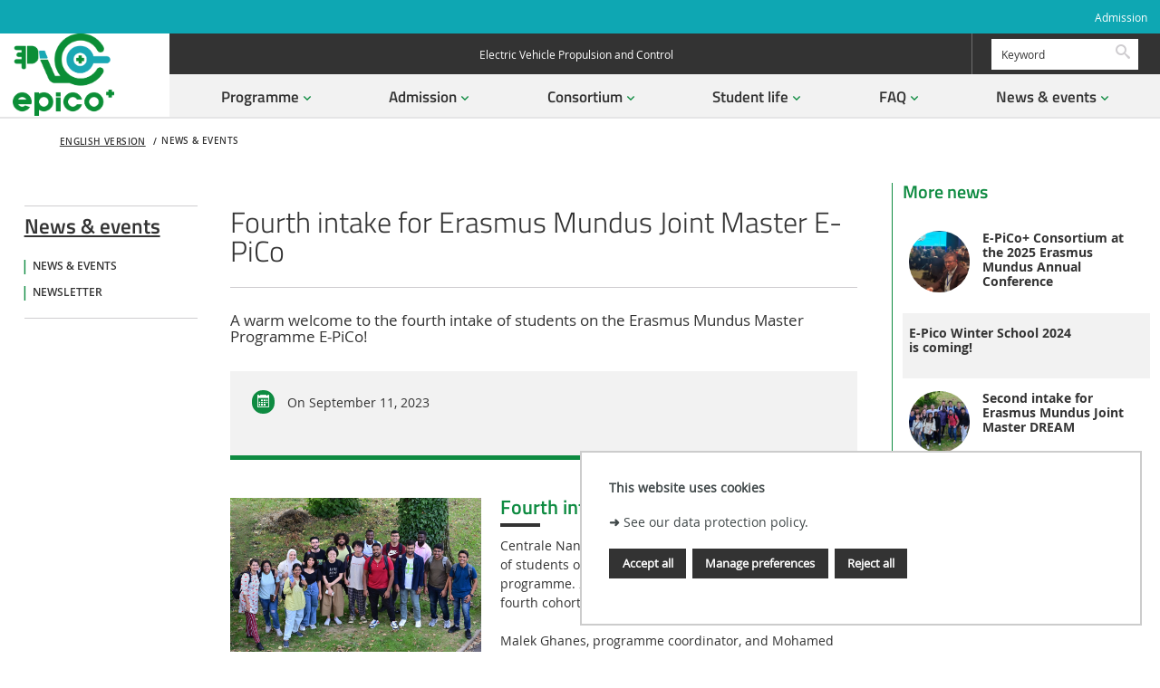

--- FILE ---
content_type: text/html;charset=UTF-8
request_url: https://master-epico.ec-nantes.fr/english-version/fourth-intake-for-erasmus-mundus-joint-master-e-pico
body_size: 13837
content:








































<!DOCTYPE html>
<!--[if IE 9]>    <html class="no-js ie ie9 html" xmlns="http://www.w3.org/1999/xhtml" lang="en" xml:lang="en"> <![endif]-->
<!--[if gt IE 9]> <html class="no-js ie html" xmlns="http://www.w3.org/1999/xhtml" lang="en" xml:lang="en"> <![endif]-->
<!--[if !IE]> --> <html class="no-js html" xmlns="http://www.w3.org/1999/xhtml" lang="en" xml:lang="en"> <!-- <![endif]-->
<head>
    <meta name="viewport" content="width=device-width, initial-scale=1.0" />
    















<meta name="description" content="" />
<meta name="DC.Description" lang="en" content="" />
<meta itemprop="description" content="" />
<meta property="og:description" content="" />
<meta itemprop="name" content="Fourth intake for Erasmus Mundus Joint Master E-PiCo" />
<meta property="og:title" content="Fourth intake for Erasmus Mundus Joint Master E-PiCo - Master E pico" />
<meta property="og:site_name" content="Master E pico" />
<meta property="og:type" content="article" />
<meta property="og:url" content="https://master-epico.ec-nantes.fr/english-version/fourth-intake-for-erasmus-mundus-joint-master-e-pico" />
<meta itemprop="image" content="https://master-epico.ec-nantes.fr/medias/photo/epico-promo2023_1694505702050-jpg" />
<meta property="og:image" content="https://master-epico.ec-nantes.fr/medias/photo/epico-promo2023_1694505702050-jpg" />
<meta http-equiv="content-type" content="text/html; charset=utf-8" />
<title>Fourth intake for Erasmus Mundus Joint Master E-PiCo - Master E pico</title><link rel="canonical" href="https://master-epico.ec-nantes.fr/english-version/fourth-intake-for-erasmus-mundus-joint-master-e-pico" /><link rel="shortcut icon" type="image/x-icon" href="https://master-epico.ec-nantes.fr/jsp/images/favicon.ico" />
<link rel="icon" type="image/png" href="https://master-epico.ec-nantes.fr/jsp/images/favicon.png" />
<meta http-equiv="pragma" content="no-cache" />

<link rel="schema.DC" href="http://purl.org/dc/elements/1.1/" />
<meta name="DC.Title" content="Fourth intake for Erasmus Mundus Joint Master E-PiCo - Master E pico" />
<meta name="DC.Creator" content="Christine Reveillaud" />
<meta name="DC.Subject" lang="en" content="" />
<meta name="DC.Description" lang="en" content="" />
<meta name="DC.Publisher" content="Christine Reveillaud" />
<meta name="DC.Date.created" scheme="W3CDTF" content="20230904 17:59:54.0" />
<meta name="DC.Date.modified" scheme="W3CDTF" content="20231003 17:05:02.0" />
<meta name="DC.Language" scheme="RFC3066" content="en" />
<meta name="DC.Rights" content="Copyright &copy; Master E pico" />

<meta name="author" lang="en" content="Christine Reveillaud" />
<meta name="keywords" content="" />
<meta name="description" content="" />
<meta name="Date-Creation-yyyymmdd" content="20230904 17:59:54.0" />
<meta name="Date-Revision-yyyymmdd" content="20231003 17:05:02.0" />
<meta name="copyright" content="Copyright &copy; Master E pico" />
<meta name="reply-to" content="ksup@ec-nantes.fr" />
<meta name="category" content="Internet" />
<meta name="robots" content="index, follow" />
<meta name="distribution" content="global" />
<meta name="identifier-url" content="https://master-epico.ec-nantes.fr/" />
<meta name="resource-type" content="document" />
<meta name="expires" content="-1" />

    <meta name="google-site-verification" content="" />

<meta name="Generator" content="K-Sup (6.07.71)" />
<meta name="Formatter" content="K-Sup (6.07.71)" />


    <link rel="start" title="Accueil" href="https://master-epico.ec-nantes.fr/" />
    <link rel="alternate" type="application/rss+xml" title="RSS feed for the last 10 news" href="https://master-epico.ec-nantes.fr/adminsite/webservices/export_rss.jsp?NOMBRE=10&amp;CODE_RUBRIQUE=965298835261144&amp;LANGUE=1" />

    <link rel="stylesheet" type="text/css" media="screen" href="https://master-epico.ec-nantes.fr/wro/jQueryCSS/bcab75677ba408ed99e4b9707c429af785d79d98.css"/>
    <link rel="stylesheet" type="text/css" media="print" href="https://master-epico.ec-nantes.fr/wro/styles-print/4b31be62d0ed747b3556318c4d9b58d1d5805de2.css"/>
    <link rel="stylesheet" type="text/css" media="screen" href="https://master-epico.ec-nantes.fr/wro/styles/3c6162677e7d334c8eca3f82ff192cd6ddc65dd8.css"/>
    










<style type="text/css" media="screen">
/*  remplacer par variable bandeau (de site) usine à sites */
#bandeau {
}
:root {
    
        --uas-couleur-principale: #333333;
        --uas-couleur-principale-light: #d6d6d6;
    
    
        --uas-couleur-principale2: #0ea7b3;
        --uas-couleur-principale2-light: #ceedef;
    
    
        --uas-couleur-secondaire: #0e8b41;
        --uas-couleur-secondaire-light: #cee7d9;
    
}

	::-webkit-selection {
	  background: #333333;
	}

	::-moz-selection {
	  background: #333333;
	}

	::selection {
	  background: #333333;
	}

	body {
	  color: #333333;
	}

	a, .a {
	  color: #333333;
	}

	a[href="#2"] {
	  color: #333333;
	}
	a[href="#2"]:hover, a[href="#2"]:active, a[href="#2"]:focus {
	  color: #333333;
	}

    .toolbox h2::after,
    .toolbox .h2::after,
    .toolbox .titre__rubrique__toolbox::after {
        background-color: #333333;
    }

	h3, .h3, h5, .h5 {
	  color: #333333;
	}

	select {
	  background-color: #333333;
	}

	[class*="contenu"] ul ul li::before,
    [class*="contenu"] ul ol li::before,
    [class*="contenu"] ol ul li::before,
    [class*="contenu"] ol ol li::before,
    .menu__level__accroche ul ul li::before,
    .menu__level__accroche ul ol li::before,
    .menu__level__accroche ol ul li::before,
    .menu__level__accroche ol ol li::before,
    ul.objets.pardefaut ul ul li::before,
    ul.objets.pardefaut ul ol li::before,
    ul.objets.pardefaut ol ul li::before,
    ul.objets.pardefaut ol ol li::before {
	  color: #333333;
	}

    [class*="contenu"] ul > li > ul > li > ul > li li::before,
    .menu__level__accroche ul > li > ul > li > ul > li li::before,
    ul.objets.pardefaut > li > ul > li > ul > li li::before  {
        color: #333333;
    }

	button,
	[type="submit"],
	[type="reset"],
	[type="button"],
	.submit,
	.reset,
	.button {
	  background-color: #333333;
	}
	button:hover, button:focus,
	[type="submit"]:hover,
	[type="submit"]:focus,
	[type="reset"]:hover,
	[type="reset"]:focus,
	[type="button"]:hover,
	[type="button"]:focus,
	.submit:hover,
	.submit:focus,
	.reset:hover,
	.reset:focus,
	.button:hover,
	.button:focus {
	  background-color: #4b4b4b;
	}

	select:active, select:focus,
	textarea:active,
	textarea:focus,
	input[type="text"]:active,
	input[type="text"]:focus,
	input[type="password"]:active,
	input[type="password"]:focus,
	input[type="file"]:active,
	input[type="file"]:focus,
	input[type="number"]:active,
	input[type="number"]:focus,
	input[type="email"]:active,
	input[type="email"]:focus {
	  border-color: #333333;
	  color: #333333;
	}

	.fond_primaire, .highlight {
	  background: #333333;
	}

	header .header_ligne2_col2_ligne1 {
	  background-color: #333333;
	}
	header .header_ligne2_col2_ligne1 .menu_deroulant {
	  background-color: #333333;
	}
	header #acces-directs .libelle.active, header #acces-directs .plier-deplier__bouton[aria-expanded="true"], header #acces-directs .menu_deroulant.active, header #acces-directs .plier-deplier__contenu--ouvert, header #autres_sites .libelle.active, header #autres_sites .plier-deplier__bouton[aria-expanded="true"], header #autres_sites .menu_deroulant.active, header #autres_sites .plier-deplier__contenu--ouvert, header #versions .libelle.active, header #versions .plier-deplier__bouton[aria-expanded="true"], header #versions .menu_deroulant.active, header #versions .plier-deplier__contenu--ouvert {
	  background-color: #333333;
	}
	header #autres_sites .autre__site__item .autre__site__item__info .h2 a {
	  color: #333333;
	}
	header #menu_principal > li > .menu__level .liste_actu_menu::after {
	  background: #333333;
	}

	header #MOTS_CLEFS{
	 color: #333333;
	}

	header #MOTS_CLEFS::-webkit-input-placeholder{
	 color: #333333;
	}

	header #MOTS_CLEFS:-ms-input-placeholder{
	 color: #333333;
	}

	header #MOTS_CLEFS::-moz-placeholder{
	 color: #333333;
	}

	header #MOTS_CLEFS:-moz-placeholder{
	 color: #333333;
	}

	footer .pied__page__ecn__abonnement h2 {
	  color: #333333;
	}
	footer .pied__page__ecn__abonnement #valider-formulaire button::before, footer .pied__page__ecn__abonnement #valider-formulaire button::after, footer .pied__page__ecn__abonnement #valider-formulaire button .icon-wrap::before, footer .pied__page__ecn__abonnement #valider-formulaire button .icon-wrap::after {
	  background: #333333;
	}
	#navigation .toggler::before{
	  color:#333333;
	}
	.paragraphe--1 h2, .paragraphe--2 h2, .paragraphe--3 h2, .paragraphe--4 h2, #navigation h2,
    .encadre--1 h2, .encadre--2 h2, .encadre--3 h2, .encadre--4 h2 {
	  color: #333333;
	}

	.paragraphe--2::before, .encadre--2::before,
    .paragraphe--4::before, .encadre--4::before {
	  border-color: #333333;
	}

	/* .encadre--3 {
	  background-color: #333333;
	} */


    .paragraphe--5, .encadre--5 {
        background-color: #333333;
    }

	.extension-agenda thead th {
	  background-color: #333333;
	}

	@media screen and (min-width: 965px) {
	  #menu_principal li > button,
	  #menu_principal li > a,
	  #menu_principal li > span {
	    color: #333333;
	  }
	}
	.menu__toggle::after {
	  color: #333333;
	}

	.pub .owl-controls .owl-prev::before, .pub .owl-controls .owl-next::before {
	  color: #333333;
	}

	.toolboxCard__title {
	  color: #333333;
	}

	.owl-carrousel-chiffresCles h2 {
	  color: #333333;
	}

	#menu_principal > li > button > span::after,
	#menu_principal > li > a > span::after,
	#menu_principal > li > span > span::after {
	  background: #333333;
	}

	@media screen and (max-width: 965px) {
	  #menu_principal {
	    background: #333333;
	  }
	}
	#body.ficheaccueil .owl-carousel:not(.carrousel__partenaire) .owl-controls .owl-prev::before, #body.ficheaccueil .owl-carousel:not(.carrousel__partenaire) .owl-controls .owl-prev::after, #body.ficheaccueil .owl-carousel:not(.carrousel__partenaire) .owl-controls .owl-next::before, #body.ficheaccueil .owl-carousel:not(.carrousel__partenaire) .owl-controls .owl-next::after {
	  background-color: #333333;
	}
	#body.ficheaccueil .owl-carousel:not(.carrousel__partenaire) .owl-controls .owl-prev .icon-wrap::before, #body.ficheaccueil .owl-carousel:not(.carrousel__partenaire) .owl-controls .owl-prev .icon-wrap::after, #body.ficheaccueil .owl-carousel:not(.carrousel__partenaire) .owl-controls .owl-next .icon-wrap::before, #body.ficheaccueil .owl-carousel:not(.carrousel__partenaire) .owl-controls .owl-next .icon-wrap::after {
	  background-color: #333333;
	}
	#body .carrouselCard h2, .temoignageCard .temoignageCard__item__infos .temoignageCard__item__wrapper{
		background-color: rgba(51,51,51,0.75);
	}
	.mosaiqueCard {
	  background-color: #333333;
	}
	.mosaiqueCard::after {
	  background-color: #333333;
	}

	.temoignageCard__bloc_2 .bloc__wrapper, .temoignageCard__bloc_4 .bloc__wrapper {
	  background-color: #333333;
	}
	.temoignageCard__bloc_2 .bloc__wrapper::after, .temoignageCard__bloc_4 .bloc__wrapper::after {
	  background-color: #333333;
	}

	.layout__simple-grid__row-3 .layout__slot[class*="x1"] .mosaiqueCard a, .layout__simple-grid__row-5 .layout__slot[class*="x1"] .mosaiqueCard a, .layout__simple-grid__row-14 .layout__slot[class*="x1"] .mosaiqueCard a, .layout__simple-grid__row-16 .layout__slot[class*="x1"] .mosaiqueCard a {
	  color: #333333;
	}

	.layout__simple-grid__row-4 .layout__slot[class*="x0"] .mosaiqueCard a, .layout__simple-grid__row-4 .layout__slot[class*="x2"] .mosaiqueCard a, .layout__simple-grid__row-6 .layout__slot[class*="x0"] .mosaiqueCard a, .layout__simple-grid__row-6 .layout__slot[class*="x2"] .mosaiqueCard a, .layout__simple-grid__row-15 .layout__slot[class*="x0"] .mosaiqueCard a, .layout__simple-grid__row-15 .layout__slot[class*="x2"] .mosaiqueCard a, .layout__simple-grid__row-17 .layout__slot[class*="x0"] .mosaiqueCard a, .layout__simple-grid__row-17 .layout__slot[class*="x2"] .mosaiqueCard a {
	  color: #333333;
	}

	.temoignageCard__bloc_1 h3 a, .temoignageCard__bloc_1 .en_savoir_plus, .temoignageCard__bloc_3 h3 a, .temoignageCard__bloc_3 .en_savoir_plus, .temoignageCard__bloc_5 h3 a, .temoignageCard__bloc_5 .en_savoir_plus {
	  color: #333333;
	}

	.temoignageCard__item__infos h2::before, .temoignageCard__item__infos h2::after {
	  color: #333333;
	}

	.blocsAmoviblesCard::after {
	  border-color: #333333;
	}

	.actualiteCard__actus h2, .actualiteCard_plus::before {
	  color: #333333;
	}
	.actualiteCard__actus h2:hover, .actualiteCard__actus h2:active, .actualiteCard__actus h2:focus, .actualiteCard__actus h2:visited, .actualiteCard__actus h2 span, .actualiteCard_plus::before:hover, .actualiteCard_plus::before:active, .actualiteCard_plus::before:focus, .actualiteCard_plus::before:visited, .actualiteCard_plus::before span {
	  color: #333333;
	}

	.actualiteCard__evenement__date__wrapper {
	  color: #333333;
	}
	.actualiteCard__evenement__date__wrapper:hover, .actualiteCard__evenement__date__wrapper:active, .actualiteCard__evenement__date__wrapper:focus, .actualiteCard__evenement__date__wrapper:visited, .actualiteCard__evenement__date__wrapper span {
	  color: #333333;
	}

	.videoCard .mejs-overlay-button:hover::before, .videoCard .mejs-overlay-button:focus::before, .videoCard .mejs-overlay-button:active::before {
	  color: #333333;
	}

	.reseauxsociauxCard h2, .actualiteCard__evenements h2 {
	  color: #333333;
	}

	.social-feeds__header__filters__filter::before {
	  background: #333333;
	}

	.commentaires h2 {
	  color: #333333;
	}

	.photo .legende, figure figcaption{
	 	background:#333333;
	}

	@media screen and (min-width: 770px) {
	  .photo .legende, figure figcaption {
	    background: rgba(51,51,51,0.75);
	  }
	}
	.actions-fiche__item--share .icon:hover, .actions-fiche__item--share .icon:focus, .actions-fiche__item--share .icon:active, .actions-fiche__item--print button:hover, .actions-fiche__item--print button:focus, .actions-fiche__item--print button:active,
	.actions-fiche__item--pdf a:hover,
	.actions-fiche__item--pdf a:focus,
	.actions-fiche__item--pdf a:active, .actions-fiche__item--edit a:hover, .actions-fiche__item--edit a:focus, .actions-fiche__item--edit a:active, .actions-fiche__item--dashboard a:hover, .actions-fiche__item--dashboard a:focus, .actions-fiche__item--dashboard a:active {
	  background: #333333;
	}

	#body .formation_import > li.active, #body .formation_import .lvl2 > li.active, #body .formation_import .lvl4 > li.active, #body .formation_import .lvl6 > li.active {
	  border-color: #333333;
	}

	.banner_cookie__button--refuse:focus, .banner_cookie__button--refuse:active, .banner_cookie__button--refuse:hover, .banner_cookie__button--accept:focus, .banner_cookie__button--accept:active, .banner_cookie__button--accept:hover {
	  color: #333333;
	}

	.newsletter #numero-date {
	  background: #333333;
	}
	.newsletter #numero-date, .newsletter .liste-fiche--style2006 .liste-fiche--titre, .newsletter .date, .newsletter .lieu {
	  color: #333333;
	}

	.newsletter .paragraphe--2,
    .newsletter .paragraphe--4 {
		border-color:#333333;
	}

	/* div.paragraphe--4 a:hover, div.paragraphe--4 a:active, div.paragraphe--4 a:focus, div.paragraphe--4 .a:hover, div.paragraphe--4 .a:active, div.paragraphe--4 .a:focus, div.fond_secondaire a:hover, div.fond_secondaire a:active, div.fond_secondaire a:focus, div.fond_secondaire .a:hover, div.fond_secondaire .a:active, div.fond_secondaire .a:focus {
	  color: #333333;
	}
	div.paragraphe--4 h2, div.paragraphe--4 .h2, div.paragraphe--4 h4, div.paragraphe--4 .h4, div.paragraphe--4 h6, div.paragraphe--4 .h6, div.fond_secondaire h2, div.fond_secondaire .h2, div.fond_secondaire h4, div.fond_secondaire .h4, div.fond_secondaire h6, div.fond_secondaire .h6 {
	  color: #333333;
	}
	div.paragraphe--4 [class*="contenu"] ul li::before, div.paragraphe--4 .menu__level__accroche ul li::before, div.fond_secondaire [class*="contenu"] ul li::before, div.fond_secondaire .menu__level__accroche ul li::before {
	  color: #333333;
	}
	div.paragraphe--4 blockquote, div.paragraphe--4 cite, div.paragraphe--4 q, div.fond_secondaire blockquote, div.fond_secondaire cite, div.fond_secondaire q {
	  color: #333333;
	}
	div.paragraphe--4 #acces-directs .menu__level__item > a, div.paragraphe--4 #acces-directs .libelle, div.paragraphe--4 #acces-directs .plier-deplier__bouton, div.paragraphe--4 #autres_sites .menu__level__item > a, div.paragraphe--4 #autres_sites .libelle, div.paragraphe--4 #autres_sites .plier-deplier__bouton, div.paragraphe--4 #versions .menu__level__item > a, div.paragraphe--4 #versions .libelle, div.paragraphe--4 #versions .plier-deplier__bouton, div.paragraphe--4 #recherche-simple .menu__level__item > a, div.paragraphe--4 #recherche-simple .libelle, div.paragraphe--4 #recherche-simple .plier-deplier__bouton, div.fond_secondaire #acces-directs .menu__level__item > a, div.fond_secondaire #acces-directs .libelle, div.fond_secondaire #acces-directs .plier-deplier__bouton, div.fond_secondaire #autres_sites .menu__level__item > a, div.fond_secondaire #autres_sites .libelle, div.fond_secondaire #autres_sites .plier-deplier__bouton, div.fond_secondaire #versions .menu__level__item > a, div.fond_secondaire #versions .libelle, div.fond_secondaire #versions .plier-deplier__bouton, div.fond_secondaire #recherche-simple .menu__level__item > a, div.fond_secondaire #recherche-simple .libelle, div.fond_secondaire #recherche-simple .plier-deplier__bouton {
	  color: #333333;
	}
	div.paragraphe--4 header #recherche-simple .icon-search, div.fond_secondaire header #recherche-simple .icon-search {
	  color: #333333;
	}
	div.paragraphe--4 header #recherche-simple .icon-search:hover, div.paragraphe--4 header #recherche-simple .icon-search:active, div.paragraphe--4 header #recherche-simple .icon-search:focus, div.fond_secondaire header #recherche-simple .icon-search:hover, div.fond_secondaire header #recherche-simple .icon-search:active, div.fond_secondaire header #recherche-simple .icon-search:focus {
	  color: #333333;
	}
	div.paragraphe--4 header .header_ligne1 li::before, div.paragraphe--4 header .header_ligne2_col2_ligne1 li::before, div.fond_secondaire header .header_ligne1 li::before, div.fond_secondaire header .header_ligne2_col2_ligne1 li::before {
	  color: #333333;
	}
	div.paragraphe--4 header .plier-deplier__contenu a, div.fond_secondaire header .plier-deplier__contenu a {
	  color: #333333;
	}
	div.paragraphe--4 header .plier-deplier__contenu a:focus, div.paragraphe--4 header .plier-deplier__contenu a:active, div.paragraphe--4 header .plier-deplier__contenu a:hover, div.fond_secondaire header .plier-deplier__contenu a:focus, div.fond_secondaire header .plier-deplier__contenu a:active, div.fond_secondaire header .plier-deplier__contenu a:hover {
	  color: #333333;
	}
	div.paragraphe--4 header #espaces .libelle.active, div.paragraphe--4 header #espaces .menu_deroulant.active a, div.fond_secondaire header #espaces .libelle.active, div.fond_secondaire header #espaces .menu_deroulant.active a {
	  color: #333333;
	}
	div.paragraphe--4 header #autres_sites .autre__site__item .autre__site__item__info .autre__site__item__url, div.fond_secondaire header #autres_sites .autre__site__item .autre__site__item__info .autre__site__item__url {
	  color: #333333;
	}
	div.paragraphe--4 footer .pied__page__ecn__abonnement, div.fond_secondaire footer .pied__page__ecn__abonnement {
	  background: #333333;
	} */

	/* div.paragraphe--4 #menu_principal > li > button::after,
	div.paragraphe--4 #menu_principal > li > a::after,
	div.paragraphe--4 #menu_principal > li > span::after, */
    div.fond_secondaire #menu_principal > li > button::after,
	div.fond_secondaire #menu_principal > li > a::after,
	div.fond_secondaire #menu_principal > li > span::after {
	  color: #333333;
	}
	/* div.paragraphe--4 #menu_secondaire li::before, div.fond_secondaire #menu_secondaire li::before {
	  color: #333333;
	}
	div.paragraphe--4 #menu_secondaire li[class*="-actif"] > a, div.paragraphe--4 #menu_secondaire li[class*="-actif"] > span, div.fond_secondaire #menu_secondaire li[class*="-actif"] > a, div.fond_secondaire #menu_secondaire li[class*="-actif"] > span {
	  color: #333333;
	}
	div.paragraphe--4 .paragraphe--1::before, div.paragraphe--4 .encadre--1::before, div.fond_secondaire .paragraphe--1::before, div.fond_secondaire .encadre--1::before {
	  border-color: #333333;
	}
	div.paragraphe--4 .paragraphe--4, div.fond_secondaire .paragraphe--4 {
	  background-color: #333333;
	}
	div.paragraphe--4 #encadres > div, div.fond_secondaire #encadres > div {
	  border-color: #333333;
	}
	div.paragraphe--4 #body .carrouselCard .owl-dot.active, div.fond_secondaire #body .carrouselCard .owl-dot.active {
	  background: #333333;
	}
	div.paragraphe--4 .chiffresClesCard .en_savoir_plus, div.fond_secondaire .chiffresClesCard .en_savoir_plus {
	  color: #333333;
	}
	div.paragraphe--4 .chiffresClesCard .en_savoir_plus:active, div.paragraphe--4 .chiffresClesCard .en_savoir_plus:focus, div.paragraphe--4 .chiffresClesCard .en_savoir_plus:hover, div.fond_secondaire .chiffresClesCard .en_savoir_plus:active, div.fond_secondaire .chiffresClesCard .en_savoir_plus:focus, div.fond_secondaire .chiffresClesCard .en_savoir_plus:hover {
	  color: #333333;
	}
	div.paragraphe--4 .layout__simple-grid__row-3 .layout__slot[class*="x1"] .mosaiqueCard, div.paragraphe--4 .layout__simple-grid__row-5 .layout__slot[class*="x1"] .mosaiqueCard, div.paragraphe--4 .layout__simple-grid__row-14 .layout__slot[class*="x1"] .mosaiqueCard, div.paragraphe--4 .layout__simple-grid__row-16 .layout__slot[class*="x1"] .mosaiqueCard, div.fond_secondaire .layout__simple-grid__row-3 .layout__slot[class*="x1"] .mosaiqueCard, div.fond_secondaire .layout__simple-grid__row-5 .layout__slot[class*="x1"] .mosaiqueCard, div.fond_secondaire .layout__simple-grid__row-14 .layout__slot[class*="x1"] .mosaiqueCard, div.fond_secondaire .layout__simple-grid__row-16 .layout__slot[class*="x1"] .mosaiqueCard {
	  background-color: #333333;
	}
	div.paragraphe--4 .layout__simple-grid__row-3 .layout__slot[class*="x1"] .mosaiqueCard::after, div.paragraphe--4 .layout__simple-grid__row-5 .layout__slot[class*="x1"] .mosaiqueCard::after, div.paragraphe--4 .layout__simple-grid__row-14 .layout__slot[class*="x1"] .mosaiqueCard::after, div.paragraphe--4 .layout__simple-grid__row-16 .layout__slot[class*="x1"] .mosaiqueCard::after, div.fond_secondaire .layout__simple-grid__row-3 .layout__slot[class*="x1"] .mosaiqueCard::after, div.fond_secondaire .layout__simple-grid__row-5 .layout__slot[class*="x1"] .mosaiqueCard::after, div.fond_secondaire .layout__simple-grid__row-14 .layout__slot[class*="x1"] .mosaiqueCard::after, div.fond_secondaire .layout__simple-grid__row-16 .layout__slot[class*="x1"] .mosaiqueCard::after {
	  background-color: #333333;
	}
	div.paragraphe--4 .layout__simple-grid__row-4 .layout__slot[class*="x0"] .mosaiqueCard, div.paragraphe--4 .layout__simple-grid__row-4 .layout__slot[class*="x2"] .mosaiqueCard, div.paragraphe--4 .layout__simple-grid__row-6 .layout__slot[class*="x0"] .mosaiqueCard, div.paragraphe--4 .layout__simple-grid__row-6 .layout__slot[class*="x2"] .mosaiqueCard, div.paragraphe--4 .layout__simple-grid__row-15 .layout__slot[class*="x0"] .mosaiqueCard, div.paragraphe--4 .layout__simple-grid__row-15 .layout__slot[class*="x2"] .mosaiqueCard, div.paragraphe--4 .layout__simple-grid__row-17 .layout__slot[class*="x0"] .mosaiqueCard, div.paragraphe--4 .layout__simple-grid__row-17 .layout__slot[class*="x2"] .mosaiqueCard, div.fond_secondaire .layout__simple-grid__row-4 .layout__slot[class*="x0"] .mosaiqueCard, div.fond_secondaire .layout__simple-grid__row-4 .layout__slot[class*="x2"] .mosaiqueCard, div.fond_secondaire .layout__simple-grid__row-6 .layout__slot[class*="x0"] .mosaiqueCard, div.fond_secondaire .layout__simple-grid__row-6 .layout__slot[class*="x2"] .mosaiqueCard, div.fond_secondaire .layout__simple-grid__row-15 .layout__slot[class*="x0"] .mosaiqueCard, div.fond_secondaire .layout__simple-grid__row-15 .layout__slot[class*="x2"] .mosaiqueCard, div.fond_secondaire .layout__simple-grid__row-17 .layout__slot[class*="x0"] .mosaiqueCard, div.fond_secondaire .layout__simple-grid__row-17 .layout__slot[class*="x2"] .mosaiqueCard {
	  background-color: #333333;
	}
	div.paragraphe--4 .layout__simple-grid__row-4 .layout__slot[class*="x0"] .mosaiqueCard::after, div.paragraphe--4 .layout__simple-grid__row-4 .layout__slot[class*="x2"] .mosaiqueCard::after, div.paragraphe--4 .layout__simple-grid__row-6 .layout__slot[class*="x0"] .mosaiqueCard::after, div.paragraphe--4 .layout__simple-grid__row-6 .layout__slot[class*="x2"] .mosaiqueCard::after, div.paragraphe--4 .layout__simple-grid__row-15 .layout__slot[class*="x0"] .mosaiqueCard::after, div.paragraphe--4 .layout__simple-grid__row-15 .layout__slot[class*="x2"] .mosaiqueCard::after, div.paragraphe--4 .layout__simple-grid__row-17 .layout__slot[class*="x0"] .mosaiqueCard::after, div.paragraphe--4 .layout__simple-grid__row-17 .layout__slot[class*="x2"] .mosaiqueCard::after, div.fond_secondaire .layout__simple-grid__row-4 .layout__slot[class*="x0"] .mosaiqueCard::after, div.fond_secondaire .layout__simple-grid__row-4 .layout__slot[class*="x2"] .mosaiqueCard::after, div.fond_secondaire .layout__simple-grid__row-6 .layout__slot[class*="x0"] .mosaiqueCard::after, div.fond_secondaire .layout__simple-grid__row-6 .layout__slot[class*="x2"] .mosaiqueCard::after, div.fond_secondaire .layout__simple-grid__row-15 .layout__slot[class*="x0"] .mosaiqueCard::after, div.fond_secondaire .layout__simple-grid__row-15 .layout__slot[class*="x2"] .mosaiqueCard::after, div.fond_secondaire .layout__simple-grid__row-17 .layout__slot[class*="x0"] .mosaiqueCard::after, div.fond_secondaire .layout__simple-grid__row-17 .layout__slot[class*="x2"] .mosaiqueCard::after {
	  background-color: #333333;
	}
	div.paragraphe--4 .temoignageCard__bloc_1 .bloc__wrapper, div.paragraphe--4 .temoignageCard__bloc_3 .bloc__wrapper, div.paragraphe--4 .temoignageCard__bloc_5 .bloc__wrapper, div.fond_secondaire .temoignageCard__bloc_1 .bloc__wrapper, div.fond_secondaire .temoignageCard__bloc_3 .bloc__wrapper, div.fond_secondaire .temoignageCard__bloc_5 .bloc__wrapper {
	  background-color: #333333;
	}
	div.paragraphe--4 .temoignageCard__bloc_1 .bloc__wrapper::after, div.paragraphe--4 .temoignageCard__bloc_3 .bloc__wrapper::after, div.paragraphe--4 .temoignageCard__bloc_5 .bloc__wrapper::after, div.fond_secondaire .temoignageCard__bloc_1 .bloc__wrapper::after, div.fond_secondaire .temoignageCard__bloc_3 .bloc__wrapper::after, div.fond_secondaire .temoignageCard__bloc_5 .bloc__wrapper::after {
	  background-color: #333333;
	}
	div.paragraphe--4 .actualiteCard__evenement__date::before, div.fond_secondaire .actualiteCard__evenement__date::before {
	  background-color: #333333;
	}
	div.paragraphe--4 .actualiteCard_plus, div.paragraphe--4 .actualiteCard__actu .en_savoir_plus, div.fond_secondaire .actualiteCard_plus, div.fond_secondaire .actualiteCard__actu .en_savoir_plus {
	  color: #333333;
	}
	div.paragraphe--4 .videoCard .mejs-overlay-button::before, div.fond_secondaire .videoCard .mejs-overlay-button::before {
	  color: #333333;
	}
	div.paragraphe--4 .rechercheFormationCard::before, div.fond_secondaire .rechercheFormationCard::before {
	  border-color: #333333;
	}
	div.paragraphe--4 .social-feeds__grid__item__date a, div.paragraphe--4 .social-feeds__grid__item__provider i::before, div.fond_secondaire .social-feeds__grid__item__date a, div.fond_secondaire .social-feeds__grid__item__provider i::before {
	  color: #333333;
	}
	div.paragraphe--4 .social-feeds__header__filters__filter--all.active::before, div.paragraphe--4 .social-feeds__header__filters__filter--all:hover::before, div.paragraphe--4 .social-feeds__header__filters__filter--all:active::before, div.paragraphe--4 .social-feeds__header__filters__filter--all:focus::before, div.fond_secondaire .social-feeds__header__filters__filter--all.active::before, div.fond_secondaire .social-feeds__header__filters__filter--all:hover::before, div.fond_secondaire .social-feeds__header__filters__filter--all:active::before, div.fond_secondaire .social-feeds__header__filters__filter--all:focus::before {
	  background-color: #333333;
	}
	div.paragraphe--4 ul.objets .date, div.fond_secondaire ul.objets .date {
	  color: #333333;
	}
	div.paragraphe--4 .menu__toggle, div.fond_secondaire .menu__toggle {
	  background: #333333;
	}
	div.paragraphe--4 .menu__toggle:hover, div.paragraphe--4 .menu__toggle:focus, div.paragraphe--4 .menu__toggle:active, div.fond_secondaire .menu__toggle:hover, div.fond_secondaire .menu__toggle:focus, div.fond_secondaire .menu__toggle:active {
	  background: #333333;
	}
	.show-menu div.paragraphe--4 .menu__toggle::after, .show-menu div.fond_secondaire .menu__toggle::after {
	  color: #333333;
	}
	div.paragraphe--4 .onglets, div.fond_secondaire .onglets {
	  border-color: #333333;
	}
	div.paragraphe--4 .bloc_date_lieu, div.fond_secondaire .bloc_date_lieu {
	  border-color: #333333;
	}
	div.paragraphe--4 body.fiche .onglets__item--actif a, div.fond_secondaire body.fiche .onglets__item--actif a {
	  color: #333333;
	}
	div.paragraphe--4 body.fiche .onglets__item--actif .onglets__lien::before, div.fond_secondaire body.fiche .onglets__item--actif .onglets__lien::before {
	  border-color: #333333 transparent transparent transparent;
	}
	div.paragraphe--4 .url_hal a, div.fond_secondaire .url_hal a {
	  color: #333333;
	}
	div.paragraphe--4 .url_hal a:actif, div.paragraphe--4 .url_hal a:hover, div.paragraphe--4 .url_hal a:focus, div.fond_secondaire .url_hal a:actif, div.fond_secondaire .url_hal a:hover, div.fond_secondaire .url_hal a:focus {
	  color: #333333;
	}
	div.paragraphe--4 .actions-fiche__item--share .icon, div.paragraphe--4 .actions-fiche__item--print button,
	div.paragraphe--4 .actions-fiche__item--pdf a, div.paragraphe--4 .actions-fiche__item--edit a, div.paragraphe--4 .actions-fiche__item--dashboard a, div.fond_secondaire .actions-fiche__item--share .icon, div.fond_secondaire .actions-fiche__item--print button,
	div.fond_secondaire .actions-fiche__item--pdf a, div.fond_secondaire .actions-fiche__item--edit a, div.fond_secondaire .actions-fiche__item--dashboard a {
	  background: #333333;
	}
	div.paragraphe--4 #body .formation_import .lvl1 > li.active, div.paragraphe--4 #body .formation_import .lvl3 > li.active, div.paragraphe--4 #body .formation_import .lvl5 > li.active, div.paragraphe--4 #body .formation_import .lvl7 > li.active, div.fond_secondaire #body .formation_import .lvl1 > li.active, div.fond_secondaire #body .formation_import .lvl3 > li.active, div.fond_secondaire #body .formation_import .lvl5 > li.active, div.fond_secondaire #body .formation_import .lvl7 > li.active {
	  border-color: #333333;
	}
	div.paragraphe--4 ul > li > .duree, div.fond_secondaire ul > li > .duree {
	  color: #333333;
	}
	div.paragraphe--4 #cookie-banner, div.fond_secondaire #cookie-banner {
	  color: #333333;
	}
	div.paragraphe--4 .bloc_date_lieu__date::before, div.paragraphe--4 .bloc_date_lieu__contacts::before, div.fond_secondaire .bloc_date_lieu__date::before, div.fond_secondaire .bloc_date_lieu__contacts::before {
	  background-color: #333333;
	} */

	/* div.paragraphe--4 button,
	div.paragraphe--4 [type="submit"],
	div.paragraphe--4 [type="reset"],
	div.paragraphe--4 [type="button"],
	div.paragraphe--4 .submit,
	div.paragraphe--4 .reset,
	div.paragraphe--4 .button,*/
    div.fond_secondaire button,
	div.fond_secondaire [type="submit"],
	div.fond_secondaire [type="reset"],
	div.fond_secondaire [type="button"],
	div.fond_secondaire .submit,
	div.fond_secondaire .reset,
	div.fond_secondaire .button {
	  color: #333333;
	}

	/* div.encadre--3 .texte--selectionne, div.fond_primaire .texte--selectionne, div.fond_primaire2 .texte--selectionne {
	  color: #333333;
	}
	div.encadre--3 ::-webkit-selection, div.fond_primaire ::-webkit-selection, div.fond_primaire2 ::-webkit-selection {
	  color: #333333;
	}
	div.encadre--3 ::-moz-selection, div.fond_primaire ::-moz-selection, div.fond_primaire2 ::-moz-selection {
	  color: #333333;
	}
	div.encadre--3 ::selection, div.fond_primaire ::selection, div.fond_primaire2 ::selection {
	  color: #333333;
	}
	div.encadre--3 mark, div.fond_primaire mark, div.fond_primaire2 mark {
	  color: #333333;
	} */
	/* div.encadre--3 button,
	div.encadre--3 [type="submit"],
	div.encadre--3 [type="reset"],
	div.encadre--3 [type="button"],
	div.encadre--3 .submit,
	div.encadre--3 .reset,
	div.encadre--3 .button, */
	div.fond_primaire button,
	div.fond_primaire [type="submit"],
	div.fond_primaire [type="reset"],
	div.fond_primaire [type="button"],
	div.fond_primaire .submit,
	div.fond_primaire .reset,
	div.fond_primaire .button, div.fond_primaire2 button,
	div.fond_primaire2 [type="submit"],
	div.fond_primaire2 [type="reset"],
	div.fond_primaire2 [type="button"],
	div.fond_primaire2 .submit,
	div.fond_primaire2 .reset,
	div.fond_primaire2 .button {
	  color: #333333;
	}
	/* div.encadre--3 button:hover, div.encadre--3 button:focus,
	div.encadre--3 [type="submit"]:hover,
	div.encadre--3 [type="submit"]:focus,
	div.encadre--3 [type="reset"]:hover,
	div.encadre--3 [type="reset"]:focus,
	div.encadre--3 [type="button"]:hover,
	div.encadre--3 [type="button"]:focus,
	div.encadre--3 .submit:hover,
	div.encadre--3 .submit:focus,
	div.encadre--3 .reset:hover,
	div.encadre--3 .reset:focus,
	div.encadre--3 .button:hover,
	div.encadre--3 .button:focus, */
    div.fond_primaire button:hover, div.fond_primaire button:focus,
	div.fond_primaire [type="submit"]:hover,
	div.fond_primaire [type="submit"]:focus,
	div.fond_primaire [type="reset"]:hover,
	div.fond_primaire [type="reset"]:focus,
	div.fond_primaire [type="button"]:hover,
	div.fond_primaire [type="button"]:focus,
	div.fond_primaire .submit:hover,
	div.fond_primaire .submit:focus,
	div.fond_primaire .reset:hover,
	div.fond_primaire .reset:focus,
	div.fond_primaire .button:hover,
	div.fond_primaire .button:focus, div.fond_primaire2 button:hover, div.fond_primaire2 button:focus,
	div.fond_primaire2 [type="submit"]:hover,
	div.fond_primaire2 [type="submit"]:focus,
	div.fond_primaire2 [type="reset"]:hover,
	div.fond_primaire2 [type="reset"]:focus,
	div.fond_primaire2 [type="button"]:hover,
	div.fond_primaire2 [type="button"]:focus,
	div.fond_primaire2 .submit:hover,
	div.fond_primaire2 .submit:focus,
	div.fond_primaire2 .reset:hover,
	div.fond_primaire2 .reset:focus,
	div.fond_primaire2 .button:hover,
	div.fond_primaire2 .button:focus {
	  background-color: #c1c1c1;
	  color: #333333;
	}
	/* div.encadre--3 select, */
    div.fond_primaire select, div.fond_primaire2 select {
	  background-color: #333333;
	}

    .accordion_toggler .accordion_toggler__btn,
    .accordion_toggler .accordion_toggler__btn:focus,
    .accordion_toggler .accordion_toggler__btn:hover {
      color: #333333;
    }

    .accordion_toggler .accordion_toggler__btn.active::after {
        background-color: #333333;
    }

    .tabs_toggler .tabs_toggler__btn,
    .tabs_toggler .tabs_toggler__btn:focus,
    .tabs_toggler .tabs_toggler__btn:hover {
        color: #333333;
    }

    #menu_secondaire .toggler .icon-arrow-bottom::before {
        color: #333333;
    }

    .documents_hal .listViewModel_hal .title_hal {
        color: #333333;
    }

    .documents_hal .listViewModel_hal .url_hal > a {
        background-color: #333333;
    }

    .documents_hal.documents_hal .type_hal {
        color: #333333;
    }

    .documents_hal .all-results_hal > a {
        background-color: #333333;
    }

    .documents_hal .all-results_hal > a:hover {
        border-color: #333333;
        color: #333333;
    }

    .documents_hal .listViewModel_hal .url_hal > a:hover {
        color: #333333;
    }

    .documents_hal.documents_hal .mapViewModel_hal_groupement details[open]:not(.details_hal--summary) > summary::after {
        background-color: #333333;
    }


	.fond_primaire2 {
	  background: #0ea7b3;
	}

	header .header_ligne1 {
	  background-color: #0ea7b3;
	}
	header .header_ligne1 .menu_deroulant {
	  background-color: #0ea7b3;
	}
	header #espaces .libelle.active, header #espaces .menu_deroulant.active {
	  background-color: #0ea7b3;
	}
	footer {
	  background: #0ea7b3;
	}
	footer #adresse_mail {
	  color: #0ea7b3;
	}
	footer #adresse_mail::-webkit-input-placeholder {
	  color: #0ea7b3;
	}
	footer #adresse_mail:-ms-input-placeholder {
	  color: #0ea7b3;
	}
	footer #adresse_mail::-moz-placeholder {
	  color: #0ea7b3;
	}
	footer #adresse_mail:-moz-placeholder {
	  color: #0ea7b3;
	}

	#cookie-banner {
	  background: #0b858f;
	}



	a:hover, a:active, .a:hover, .a:active,
  a:hover h3 {
	  color: #0e8b41;
	}

	h2, .h2, h4, .h4, h6, .h6, .titre__rubrique__toolbox {
	  color: #0e8b41;
	}

	[class*="contenu"] ul li::before, .menu__level__accroche ul li::before {
	  color: #0e8b41;
	}

	blockquote, cite, q {
	  color: #0e8b41;
	}

    #acces-directs .menu__level__item > a, #acces-directs .libelle, #acces-directs .plier-deplier__bouton, #autres_sites .menu__level__item > a, #autres_sites .libelle, #autres_sites .plier-deplier__bouton, #versions .menu__level__item > a, #versions .libelle, #versions .plier-deplier__bouton, #recherche-simple .menu__level__item > a, #recherche-simple .libelle, #recherche-simple .plier-deplier__bouton {
        color: #0e8b41;
    }

	header .header_ligne1 li::before, header .header_ligne2_col2_ligne1 li::before {
	  color: #0e8b41;
	}
	header .plier-deplier__contenu a {
	  color: #0e8b41;
	}
	header .plier-deplier__contenu a:focus, header .plier-deplier__contenu a:active, header .plier-deplier__contenu a:hover {
	  color: #0e8b41;
	}
	header #espaces .libelle.active, header #espaces .menu_deroulant.active a {
	  color: #0e8b41;
	}
	header #autres_sites .autre__site__item .autre__site__item__info .autre__site__item__url {
	  color: #0e8b41;
	}

	footer .pied__page__ecn__abonnement {
	  background: #0e8b41;
	}

	#menu_principal .menu__level_1-intitule,
	#menu_principal > li > button::after,
	#menu_principal > li > a::after,
	#menu_principal > li > span::after,
  #menu_principal > li > button .icon-chevron_right {
	  color: #0e8b41;
	}

	#menu_secondaire li[class*="-actif"] > a, #menu_secondaire li[class*="-actif"] > span {
	  color: #0e8b41;
	}

  #menu_secondaire li::before {
      color: #0e8b41;
  }

  .csscalc #menu_secondaire span.icon {
      color: #0e8b41;
  }

	.paragraphe--1::before, .encadre--1::before,
    .paragraphe--3::before, .encadre--3::before {
	  border-color: #0e8b41;
	}

	/* .paragraphe--4 {
	  background-color: #0e8b41;
	} */

    .paragraphe--6, .encadre--6 {
        background-color: #0e8b41;
    }

	#encadres > div {
	  border-color: #0e8b41;
	}

	#body .carrouselCard .owl-dot.active {
	  background: #0e8b41;
	}

	.chiffresClesCard .en_savoir_plus {
	  color: #0e8b41;
	}
	.chiffresClesCard .en_savoir_plus:active, .chiffresClesCard .en_savoir_plus:focus, .chiffresClesCard .en_savoir_plus:hover {
	  color: #0e8b41;
	}

	.layout__simple-grid__row-3 .layout__slot[class*="x1"] .mosaiqueCard, .layout__simple-grid__row-5 .layout__slot[class*="x1"] .mosaiqueCard, .layout__simple-grid__row-14 .layout__slot[class*="x1"] .mosaiqueCard, .layout__simple-grid__row-16 .layout__slot[class*="x1"] .mosaiqueCard {
	  background-color: #0e8b41;
	}
	.layout__simple-grid__row-3 .layout__slot[class*="x1"] .mosaiqueCard::after, .layout__simple-grid__row-5 .layout__slot[class*="x1"] .mosaiqueCard::after, .layout__simple-grid__row-14 .layout__slot[class*="x1"] .mosaiqueCard::after, .layout__simple-grid__row-16 .layout__slot[class*="x1"] .mosaiqueCard::after {
	  background-color: #0e8b41;
	}

	.layout__simple-grid__row-4 .layout__slot[class*="x0"] .mosaiqueCard, .layout__simple-grid__row-4 .layout__slot[class*="x2"] .mosaiqueCard, .layout__simple-grid__row-6 .layout__slot[class*="x0"] .mosaiqueCard, .layout__simple-grid__row-6 .layout__slot[class*="x2"] .mosaiqueCard, .layout__simple-grid__row-15 .layout__slot[class*="x0"] .mosaiqueCard, .layout__simple-grid__row-15 .layout__slot[class*="x2"] .mosaiqueCard, .layout__simple-grid__row-17 .layout__slot[class*="x0"] .mosaiqueCard, .layout__simple-grid__row-17 .layout__slot[class*="x2"] .mosaiqueCard {
	  background-color: #0e8b41;
	}
	.layout__simple-grid__row-4 .layout__slot[class*="x0"] .mosaiqueCard::after, .layout__simple-grid__row-4 .layout__slot[class*="x2"] .mosaiqueCard::after, .layout__simple-grid__row-6 .layout__slot[class*="x0"] .mosaiqueCard::after, .layout__simple-grid__row-6 .layout__slot[class*="x2"] .mosaiqueCard::after, .layout__simple-grid__row-15 .layout__slot[class*="x0"] .mosaiqueCard::after, .layout__simple-grid__row-15 .layout__slot[class*="x2"] .mosaiqueCard::after, .layout__simple-grid__row-17 .layout__slot[class*="x0"] .mosaiqueCard::after, .layout__simple-grid__row-17 .layout__slot[class*="x2"] .mosaiqueCard::after {
	  background-color: #0e8b41;
	}

	.temoignageCard__bloc_1 .bloc__wrapper, .temoignageCard__bloc_3 .bloc__wrapper, .temoignageCard__bloc_5 .bloc__wrapper {
	  background-color: #0e8b41;
	}
	.temoignageCard__bloc_1 .bloc__wrapper::after, .temoignageCard__bloc_3 .bloc__wrapper::after, .temoignageCard__bloc_5 .bloc__wrapper::after {
	  background-color: #0e8b41;
	}

  .actualiteCard__evenement__date {
      background-color: #0e8b41;
  }

.actualiteCard .actualiteCard__evenements_wrapper a:focus .actualiteCard__evenement__info h3 {
    color: #0e8b41;
}

	.actualiteCard_plus, .actualiteCard__actu .en_savoir_plus {
	  color: #0e8b41;
	}

	.videoCard .mejs-overlay-button::before {
	  color: #0e8b41;
	}

	.rechercheFormationCard::before {
	  border-color: #0e8b41;
	}

	.social-feeds__grid__item__date a, .social-feeds__grid__item__provider i::before {
	  color: #0e8b41;
	}

	.social-feeds__header__filters__filter--all.active::before, .social-feeds__header__filters__filter--all:hover::before, .social-feeds__header__filters__filter--all:active::before, .social-feeds__header__filters__filter--all:focus::before {
	  background-color: #0e8b41;
	}

	ul.objets .date {
	  color: #0e8b41;
	}

	.menu__toggle {
	  background: #0e8b41;
	}
	.menu__toggle:hover, .menu__toggle:focus, .menu__toggle:active {
	  background: #0e8b41;
	}
	.show-menu .menu__toggle::after {
	  color: #0e8b41;
	}

	.onglets {
	  border-color: #0e8b41;
	}

	.bloc_date_lieu {
	  border-color: #0e8b41;
	}

	body.fiche .onglets__item--actif a {
	  color: #0e8b41;
	}
	body.fiche .onglets__item--actif .onglets__lien::before {
	  border-color: #0e8b41 transparent transparent transparent;
	}

	.url_hal a {
	  color: #0e8b41;
	}
	.url_hal a:actif, .url_hal a:hover, .url_hal a:focus {
	  color: #0e8b41;
	}

  .documents_hal .listViewModel_hal .type_hal {
      background-color: #0e8b41;
  }

  .documents_hal.documents_hal .mapViewModel_hal_groupement details:not(.details_hal--summary) > summary::after {
      background-color: #0e8b41;
  }

	.actions-fiche__item--share .icon, .actions-fiche__item--print button,
	.actions-fiche__item--pdf a, .actions-fiche__item--edit a, .actions-fiche__item--dashboard a {
	  background: #0e8b41;
	}

	#body .formation_import .lvl1 > li.active, #body .formation_import .lvl3 > li.active, #body .formation_import .lvl5 > li.active, #body .formation_import .lvl7 > li.active {
	  border-color: #0e8b41;
	}

	ul > li > .duree {
	  color: #0e8b41;
	}

	#cookie-banner {
	  color: #0e8b41;
	}

	.bloc_date_lieu__date .icon-calendar::before, .bloc_date_lieu__contacts .icon-calendar::before {
	  background-color: #0e8b41;
	}

	/*div.encadre--3 .texte--selectionne,*/
    div.fond_primaire .texte--selectionne, div.fond_primaire2 .texte--selectionne {
	  background-color: #0e8b41;
	}
	/*div.encadre--3 ::-webkit-selection, */
    div.fond_primaire ::-webkit-selection, div.fond_primaire2 ::-webkit-selection {
	  background-color: #0e8b41;
	}
	/*div.encadre--3 ::-moz-selection,*/
    div.fond_primaire ::-moz-selection, div.fond_primaire2 ::-moz-selection {
	  background-color: #0e8b41;
	}
	/* div.encadre--3 ::selection,*/
	div.fond_primaire ::selection, div.fond_primaire2 ::selection {
	  background-color: #0e8b41;
	}
	/* div.encadre--3 mark,*/
    div.fond_primaire mark, div.fond_primaire2 mark {
	  background-color: #0e8b41;
	}
	.newsletter .paragraphe--2,
    .newsletter .paragraphe--4 {
		border-color:#0e8b41;
	}

    .accordion_toggler .accordion_toggler__btn::after {
        background-color: #0e8b41;
    }

    .toolbox .style_emphasized {
        color: #0e8b41;
    }

    .menu_deroulant ul li::before,
    .menu__level--2 ul li::before,
    [class*="contenu"] ul > li > ul > li > ul > li::before,
    .menu__level__accroche ul > li > ul > li > ul > li::before,
    ul.objets.pardefaut > li > ul > li > ul > li::before  {
        color: #0e8b41;
    }

    :root {
        --eprivacy-couleur-principale: #333333;
        --eprivacy-couleur-secondaire: #0e8b41;
        --eprivacy-font-family: "open_sansregular", Arial, "Helvetica Neue", Helvetica, "Bitstream Vera Sans", sans-serif;
    }

</style>



    <script type="text/javascript">var html = document.getElementsByTagName('html')[0]; html.className = html.className.replace('no-js', 'js');</script>
    <script type="text/javascript" src="https://master-epico.ec-nantes.fr/adminsite/scripts/libs/ckeditor/ckeditor.js"></script>
    <script type="text/javascript" src="https://master-epico.ec-nantes.fr/wro/scripts/7d62d9b76e701fde00bfb8c89a79af0fa3f2fece.js"></script>

    
    
        <!-- Matomo -->
        <script>
            var _paq = window._paq = window._paq || [];
            /* tracker methods like "setCustomDimension" should be called before "trackPageView" */
            _paq.push(['trackPageView']);
            _paq.push(['enableLinkTracking']);
            (function() {
                var u="//matomo.ec-nantes.fr/";
                _paq.push(['setTrackerUrl', u+'matomo.php']);
                _paq.push(['setSiteId', '18']);
                var d=document, g=d.createElement('script'), s=d.getElementsByTagName('script')[0];
                g.async=true; g.src=u+'matomo.js'; s.parentNode.insertBefore(g,s);
            })();
        </script>
        <!-- End Matomo Code -->
    
</head>
<body id="body" class="fiche actualite composante" data-toggle="#menu_principal .active, #connexion .active, #acces_directs .active">

<header role="banner">
    <nav id="liens_evitement" class="skip-links" aria-label="Navigation links">
        <ul class="skip-links__list">
            <li class="skip-links__item">
                <a href="#menu" class="skip-links__himself">Navigation</a>
            </li>
            
                <li class="skip-links__item">
                    <a href="#navigation" class="skip-links__himself">Secondary menu</a>
                </li>
            
            <li class="skip-links__item">
                <a href="#page" class="skip-links__himself">Content</a>
            </li>
            <li class="skip-links__item">
                <a href="#pied_deco" class="skip-links__himself">Footer</a>
            </li>
        </ul>

    </nav>
    <div class="header_ligne1"><!--
		 --><div class="header_ligne1_col1">
			





            
		</div><!-- 
		 --><div class="header_ligne1_col2">
			






	    <ul id="acces-directs">
		    
		        <li class="menu__level__item"><!--
		                --><a class="type_rubrique_0001" href="https://master-epico.ec-nantes.fr/english-version/admission" >
			                
		                Admission</a><!--
		            
		        --></li><!-- .acces-directs.plier-deplier --> 
    	</ul>
    
			








			







        

		</div><!-- 
     --></div>
    
    <div class="header_ligne2"><!-- 
     	 --><div class="header_ligne2_col1">
	     	
			    <a class="logo_principal" href="https://master-epico.ec-nantes.fr/"  title="Back to homepage">
			        <img src="/uas/epico/LOGO/EPICOcouleurs.png" alt="Back to homepage" />
			    </a>
			
		</div><!-- 
		 --><div class="header_ligne2_col2">
		 	<div class="header_ligne2_col2_ligne1"><!--
		     	 --><div class="espaces_wrapper"><!--
                    --><!--
		     	 --> <!--
                --><ul id="espaces" class="baseline">
                    <li class="menu__level__item">
                        <span>Electric Vehicle Propulsion and Control</span>
                    </li>
                </ul>
                
		     	</div><!-- 
		     	 --><div id="recherche-simple">
		     		








        












<form action="/search" method="get" itemprop="potentialAction" itemscope itemtype="http://schema.org/SearchAction" class="search-form search-form--default">
    <meta itemprop="target" content="/search?beanKey=&l=1&q={q}"/>
    <input type="hidden" name="beanKey" value="" />
    
    <input type="hidden" name="l" value="1"/>
    <input type="hidden" name="RH" value="965298835263738"/>
    
    <input itemprop="query-input" name="q" type="text" id="MOTS_CLEFS" value="" placeholder="Keyword" title="Search by keywords"/><!--
    --><button class="icon icon-search" type="submit" title="Search">
            <span class="sr-only">Search</span>
        </button>
</form>


		     	</div><!-- 
	     	 --></div>
	     	<div class="header_ligne2_col2_ligne2">
	     	    <nav id="menu" tabindex="-1" role="navigation" aria-expanded="false" aria-label="Main menu">
			        <button class="menu__toggle" data-toggle="body" data-toggle-class="show-menu">
			            <span class="icon- open-menu">menu</span>
			            <span class="icon- close-menu">close</span>
			        </button>
			        

















    








    
        
        
            <ul class="menu__level  menu__level--0" data-toggle-id="" id="menu_principal"><!--
        
        
        
    

    
        
        
        
        
            
        

        --><li class="menu__level__item   menu__level__item--first-column"><!--

        
            
            
            
            
                --><a class="libelle link link_to_hide_in_desktop type_rubrique_0001" href="https://master-epico.ec-nantes.fr/english-version/programme" aria-expanded="false"><span class="menu__level__item__outer"><span class="menu__level__item__inner">Programme<span class="icon icon-chevron_right" aria-hidden="true"></span></span></span></a><!--
                --><button class="libelle button_to_hide_in_mobile" type="button" data-toggle="[data-toggle-id='965298835321280']" data-toggle-group="menus"><span class="menu__level__item__outer"><span class="menu__level__item__inner">Programme<span class="icon icon-chevron_right" aria-hidden="true"></span></span></span></button><!--
            
        

        
        
            --><button class="toggler" data-toggle="[data-toggle-id='965298835321280']" data-toggle-group="menus-toggler" type="button">
                <span class="icon-expand_more more" aria-hidden="true"></span>
                <span class="icon-expand_less less" aria-hidden="true"></span>
            </button><!--
        

        
        
            -->















    
        
        
        
        
            <div class="menu__level  menu__level--1 " data-toggle-id="965298835321280" ><div>
            
                
                
                
                <a href="https://master-epico.ec-nantes.fr/english-version/programme" class="menu__level_1-intitule">Programme</a>
                
                <div class="menu__level__items">
            
            <ul><!--
        
    

    
        
        
        
        

        --><li class="menu__level__item   menu__level__item--first-column"><!--

        
            
            
                --><a class="libelle link type_rubrique_0001" href="https://master-epico.ec-nantes.fr/english-version/programme/about" aria-expanded="false"><span class="menu__level__item__outer"><span class="menu__level__item__inner">About</span></span></a><!--
            
            
            
        

        
        

        
        
            -->















<!--
        

        --></li><!--
    
        
        
        
        

        --><li class="menu__level__item   menu__level__item--first-column"><!--

        
            
            
                --><a class="libelle link type_rubrique_0001" href="https://master-epico.ec-nantes.fr/english-version/programme/curriculum" aria-expanded="false"><span class="menu__level__item__outer"><span class="menu__level__item__inner">Curriculum</span></span></a><!--
            
            
            
        

        
        

        
        
            -->















<!--
        

        --></li><!--
    
        
        
        
        

        --><li class="menu__level__item   menu__level__item--first-column"><!--

        
            
            
                --><a class="libelle link type_rubrique_0001" href="https://master-epico.ec-nantes.fr/english-version/programme/degrees" aria-expanded="false"><span class="menu__level__item__outer"><span class="menu__level__item__inner">Degrees</span></span></a><!--
            
            
            
        

        
        

        
        
            -->















<!--
        

        --></li><!--
    
        
        
        
        

        --><li class="menu__level__item   menu__level__item--last-column"><!--

        
            
            
                --><a class="libelle link type_rubrique_0001" href="https://master-epico.ec-nantes.fr/english-version/programme/career" aria-expanded="false"><span class="menu__level__item__outer"><span class="menu__level__item__inner">Career</span></span></a><!--
            
            
            
        

        
        

        
        
            -->















<!--
        

        --></li><!--
    
        
        
        
        

        --><li class="menu__level__item   menu__level__item--last-column"><!--

        
            
            
                --><a class="libelle link type_rubrique_0001" href="https://master-epico.ec-nantes.fr/english-version/programme/hceres-evaluation-report" aria-expanded="false"><span class="menu__level__item__outer"><span class="menu__level__item__inner">HCERES Evaluation Report</span></span></a><!--
            
            
            
        

        
        

        
        
            -->















<!--
        

        --></li><!--
    
        
        
        
        

        --><li class="menu__level__item   menu__level__item--last-column"><!--

        
            
            
                --><a class="libelle link type_rubrique_0001" href="https://master-epico.ec-nantes.fr/english-version/programme/quality" aria-expanded="false"><span class="menu__level__item__outer"><span class="menu__level__item__inner">Quality Committee</span></span></a><!--
            
            
            
        

        
        

        
        
            -->















<!--
        

        --></li><!--
    

    --></ul>

    
    
        
        </div></div>
    

<!--
        

        --></li><!--
    
        
        
        
        
            
        

        --><li class="menu__level__item   menu__level__item--first-column"><!--

        
            
            
            
            
                --><a class="libelle link link_to_hide_in_desktop type_rubrique_0001" href="https://master-epico.ec-nantes.fr/english-version/admission-1" aria-expanded="false"><span class="menu__level__item__outer"><span class="menu__level__item__inner">Admission<span class="icon icon-chevron_right" aria-hidden="true"></span></span></span></a><!--
                --><button class="libelle button_to_hide_in_mobile" type="button" data-toggle="[data-toggle-id='965298835327290']" data-toggle-group="menus"><span class="menu__level__item__outer"><span class="menu__level__item__inner">Admission<span class="icon icon-chevron_right" aria-hidden="true"></span></span></span></button><!--
            
        

        
        
            --><button class="toggler" data-toggle="[data-toggle-id='965298835327290']" data-toggle-group="menus-toggler" type="button">
                <span class="icon-expand_more more" aria-hidden="true"></span>
                <span class="icon-expand_less less" aria-hidden="true"></span>
            </button><!--
        

        
        
            -->















    
        
        
        
        
            <div class="menu__level  menu__level--1 " data-toggle-id="965298835327290" ><div>
            
                
                
                
                <a href="https://master-epico.ec-nantes.fr/english-version/admission-1" class="menu__level_1-intitule">Admission</a>
                
                <div class="menu__level__items">
            
            <ul><!--
        
    

    
        
        
        
        

        --><li class="menu__level__item   menu__level__item--first-column"><!--

        
            
            
                --><a class="libelle link type_rubrique_" href="#2" aria-expanded="false"><span class="menu__level__item__outer"><span class="menu__level__item__inner">Students</span></span></a><!--
            
            
            
        

        
        
            --><button class="toggler" data-toggle="[data-toggle-id='965298835255914']" data-toggle-group="965298835327290-toggler" type="button">
                <span class="icon-expand_more more" aria-hidden="true"></span>
                <span class="icon-expand_less less" aria-hidden="true"></span>
            </button><!--
        

        
        
            -->















    
        
        
        
        
            <div class="menu__level  menu__level--2 " data-toggle-id="965298835255914" ><div>
            
            <ul><!--
        
    

    
        
        
        
        

        --><li class="menu__level__item   menu__level__item--first-column"><!--

        
            
            
                --><a class="libelle link type_rubrique_0001" href="https://master-epico.ec-nantes.fr/english-version/admission/who-can-apply" aria-expanded="false"><span class="menu__level__item__outer"><span class="menu__level__item__inner">Who can apply?</span></span></a><!--
            
            
            
        

        
        

        
        

        --></li><!--
    
        
        
        
        

        --><li class="menu__level__item   menu__level__item--first-column"><!--

        
            
            
                --><a class="libelle link type_rubrique_0001" href="https://master-epico.ec-nantes.fr/english-version/admission/how-to-apply" aria-expanded="false"><span class="menu__level__item__outer"><span class="menu__level__item__inner">How to apply?</span></span></a><!--
            
            
            
        

        
        

        
        

        --></li><!--
    
        
        
        
        

        --><li class="menu__level__item   menu__level__item--first-column"><!--

        
            
            
                --><a class="libelle link type_rubrique_0001" href="https://master-epico.ec-nantes.fr/english-version/admission/deadlines" aria-expanded="false"><span class="menu__level__item__outer"><span class="menu__level__item__inner">Deadlines</span></span></a><!--
            
            
            
        

        
        

        
        

        --></li><!--
    
        
        
        
        

        --><li class="menu__level__item   menu__level__item--last-column"><!--

        
            
            
                --><a class="libelle link type_rubrique_0001" href="https://master-epico.ec-nantes.fr/english-version/admission/fees-scholarships" aria-expanded="false"><span class="menu__level__item__outer"><span class="menu__level__item__inner">Fees and Scholarship</span></span></a><!--
            
            
            
        

        
        

        
        

        --></li><!--
    
        
        
        
        

        --><li class="menu__level__item   menu__level__item--last-column"><!--

        
            
            
                --><a class="libelle link type_rubrique_0001" href="https://master-epico.ec-nantes.fr/english-version/admission/selection" aria-expanded="false"><span class="menu__level__item__outer"><span class="menu__level__item__inner">Selection</span></span></a><!--
            
            
            
        

        
        

        
        

        --></li><!--
    

    --></ul>

    
    

<!--
        

        --></li><!--
    
        
        
        
        

        --><li class="menu__level__item   menu__level__item--first-column"><!--

        
            
            
                --><a class="libelle link type_rubrique_0001" href="https://master-epico.ec-nantes.fr/english-version/admission/invited-professor-guest-lecturer" aria-expanded="false"><span class="menu__level__item__outer"><span class="menu__level__item__inner">Invited professor/guest lecturer</span></span></a><!--
            
            
            
        

        
        

        
        
            -->















<!--
        

        --></li><!--
    
        
        
        
        

        --><li class="menu__level__item   menu__level__item--last-column"><!--

        
            
            
                --><a class="libelle link type_rubrique_0001" href="https://master-epico.ec-nantes.fr/english-version/admission/previous-invited-professors" aria-expanded="false"><span class="menu__level__item__outer"><span class="menu__level__item__inner">Previous invited professors</span></span></a><!--
            
            
            
        

        
        

        
        
            -->















<!--
        

        --></li><!--
    

    --></ul>

    
    
        
        </div></div>
    

<!--
        

        --></li><!--
    
        
        
        
        
            
        

        --><li class="menu__level__item   menu__level__item--first-column"><!--

        
            
            
            
            
                --><a class="libelle link link_to_hide_in_desktop type_rubrique_" href="#2" aria-expanded="false"><span class="menu__level__item__outer"><span class="menu__level__item__inner">Consortium<span class="icon icon-chevron_right" aria-hidden="true"></span></span></span></a><!--
                --><button class="libelle button_to_hide_in_mobile" type="button" data-toggle="[data-toggle-id='965298835315224']" data-toggle-group="menus"><span class="menu__level__item__outer"><span class="menu__level__item__inner">Consortium<span class="icon icon-chevron_right" aria-hidden="true"></span></span></span></button><!--
            
        

        
        
            --><button class="toggler" data-toggle="[data-toggle-id='965298835315224']" data-toggle-group="menus-toggler" type="button">
                <span class="icon-expand_more more" aria-hidden="true"></span>
                <span class="icon-expand_less less" aria-hidden="true"></span>
            </button><!--
        

        
        
            -->















    
        
        
        
        
            <div class="menu__level  menu__level--1 " data-toggle-id="965298835315224" ><div>
            
                
                
                
                <div class="menu__level__items">
            
            <ul><!--
        
    

    
        
        
        
        

        --><li class="menu__level__item   menu__level__item--first-column"><!--

        
            
            
                --><a class="libelle link type_rubrique_0001" href="https://master-epico.ec-nantes.fr/english-version/erasmus-mundus" aria-expanded="false"><span class="menu__level__item__outer"><span class="menu__level__item__inner">Erasmus Mundus</span></span></a><!--
            
            
            
        

        
        

        
        
            -->















<!--
        

        --></li><!--
    
        
        
        
        

        --><li class="menu__level__item   menu__level__item--first-column"><!--

        
            
            
                --><a class="libelle link type_rubrique_0001" href="https://master-epico.ec-nantes.fr/english-version/partners" aria-expanded="false"><span class="menu__level__item__outer"><span class="menu__level__item__inner">Partners</span></span></a><!--
            
            
            
        

        
        
            --><button class="toggler" data-toggle="[data-toggle-id='965298835281664']" data-toggle-group="965298835315224-toggler" type="button">
                <span class="icon-expand_more more" aria-hidden="true"></span>
                <span class="icon-expand_less less" aria-hidden="true"></span>
            </button><!--
        

        
        
            -->















    
        
        
        
        
            <div class="menu__level  menu__level--2 " data-toggle-id="965298835281664" ><div>
            
            <ul><!--
        
    

    
        
        
        
        

        --><li class="menu__level__item   menu__level__item--first-column"><!--

        
            
            
                --><a class="libelle link type_rubrique_0001" href="https://master-epico.ec-nantes.fr/english-version/partners/centrale-nantes-france" aria-expanded="false"><span class="menu__level__item__outer"><span class="menu__level__item__inner">Centrale Nantes, France</span></span></a><!--
            
            
            
        

        
        

        
        

        --></li><!--
    
        
        
        
        

        --><li class="menu__level__item   menu__level__item--first-column"><!--

        
            
            
                --><a class="libelle link type_rubrique_0001" href="https://master-epico.ec-nantes.fr/english-version/partners/universita-degli-studi-dellaquila-italy" aria-expanded="false"><span class="menu__level__item__outer"><span class="menu__level__item__inner">Universita Degli Studi dell'Aquila, Italy</span></span></a><!--
            
            
            
        

        
        

        
        

        --></li><!--
    
        
        
        
        

        --><li class="menu__level__item   menu__level__item--first-column"><!--

        
            
            
                --><a class="libelle link type_rubrique_0001" href="https://master-epico.ec-nantes.fr/english-version/partners/christian-albrechts-universitaet-zu-kiel-germany" aria-expanded="false"><span class="menu__level__item__outer"><span class="menu__level__item__inner">Christian Albrechts Universitaet Zu Kiel, Germany</span></span></a><!--
            
            
            
        

        
        

        
        

        --></li><!--
    
        
        
        
        

        --><li class="menu__level__item   menu__level__item--last-column"><!--

        
            
            
                --><a class="libelle link type_rubrique_0001" href="https://master-epico.ec-nantes.fr/english-version/partners/universitatea-politehnica-din-bucuresti-romania" aria-expanded="false"><span class="menu__level__item__outer"><span class="menu__level__item__inner">National University of Science and Technology Politehnica Bucharest, Romania</span></span></a><!--
            
            
            
        

        
        

        
        

        --></li><!--
    
        
        
        
        

        --><li class="menu__level__item   menu__level__item--last-column"><!--

        
            
            
                --><a class="libelle link type_rubrique_0001" href="https://master-epico.ec-nantes.fr/english-version/partners/centro-de-investigacion-y-de-estudios-avanzados-del-instituto-politecnico-nacional-cinvestav-mexico" aria-expanded="false"><span class="menu__level__item__outer"><span class="menu__level__item__inner">Centro de Investigación y de Estudios Avanzados del Instituto Politécnico Nacional (CINVESTAV), Mexico</span></span></a><!--
            
            
            
        

        
        

        
        

        --></li><!--
    

    --></ul>

    
    

<!--
        

        --></li><!--
    
        
        
        
        

        --><li class="menu__level__item   menu__level__item--last-column"><!--

        
            
            
                --><a class="libelle link type_rubrique_0001" href="https://master-epico.ec-nantes.fr/english-version/associated-partners" aria-expanded="false"><span class="menu__level__item__outer"><span class="menu__level__item__inner">Associated partners</span></span></a><!--
            
            
            
        

        
        

        
        
            -->















<!--
        

        --></li><!--
    
        
        
        
        

        --><li class="menu__level__item   menu__level__item--last-column"><!--

        
            
            
                --><a class="libelle link type_rubrique_0001" href="https://master-epico.ec-nantes.fr/english-version/meet-the-team-2" aria-expanded="false"><span class="menu__level__item__outer"><span class="menu__level__item__inner">Meet the team</span></span></a><!--
            
            
            
        

        
        

        
        
            -->















<!--
        

        --></li><!--
    

    --></ul>

    
    
        
        </div></div>
    

<!--
        

        --></li><!--
    
        
        
        
        
            
        

        --><li class="menu__level__item   menu__level__item--first-column"><!--

        
            
            
            
            
                --><a class="libelle link link_to_hide_in_desktop type_rubrique_" href="#2" aria-expanded="false"><span class="menu__level__item__outer"><span class="menu__level__item__inner">Student life<span class="icon icon-chevron_right" aria-hidden="true"></span></span></span></a><!--
                --><button class="libelle button_to_hide_in_mobile" type="button" data-toggle="[data-toggle-id='965298835258536']" data-toggle-group="menus"><span class="menu__level__item__outer"><span class="menu__level__item__inner">Student life<span class="icon icon-chevron_right" aria-hidden="true"></span></span></span></button><!--
            
        

        
        
            --><button class="toggler" data-toggle="[data-toggle-id='965298835258536']" data-toggle-group="menus-toggler" type="button">
                <span class="icon-expand_more more" aria-hidden="true"></span>
                <span class="icon-expand_less less" aria-hidden="true"></span>
            </button><!--
        

        
        
            -->















    
        
        
        
        
            <div class="menu__level  menu__level--1 " data-toggle-id="965298835258536" ><div>
            
                
                
                
                <div class="menu__level__items">
            
            <ul><!--
        
    

    
        
        
        
        

        --><li class="menu__level__item   menu__level__item--first-column"><!--

        
            
            
                --><a class="libelle link type_rubrique_" href="#2" aria-expanded="false"><span class="menu__level__item__outer"><span class="menu__level__item__inner">Practical information</span></span></a><!--
            
            
            
        

        
        
            --><button class="toggler" data-toggle="[data-toggle-id='965298835288032']" data-toggle-group="965298835258536-toggler" type="button">
                <span class="icon-expand_more more" aria-hidden="true"></span>
                <span class="icon-expand_less less" aria-hidden="true"></span>
            </button><!--
        

        
        
            -->















    
        
        
        
        
            <div class="menu__level  menu__level--2 " data-toggle-id="965298835288032" ><div>
            
            <ul><!--
        
    

    
        
        
        
        

        --><li class="menu__level__item   menu__level__item--first-column"><!--

        
            
            
                --><a class="libelle link type_rubrique_0001" href="https://master-epico.ec-nantes.fr/english-version/france" aria-expanded="false"><span class="menu__level__item__outer"><span class="menu__level__item__inner">France</span></span></a><!--
            
            
            
        

        
        

        
        

        --></li><!--
    
        
        
        
        

        --><li class="menu__level__item   menu__level__item--first-column"><!--

        
            
            
                --><a class="libelle link type_rubrique_0001" href="https://master-epico.ec-nantes.fr/english-version/italy" aria-expanded="false"><span class="menu__level__item__outer"><span class="menu__level__item__inner">Italy</span></span></a><!--
            
            
            
        

        
        

        
        

        --></li><!--
    
        
        
        
        

        --><li class="menu__level__item   menu__level__item--first-column"><!--

        
            
            
                --><a class="libelle link type_rubrique_0001" href="https://master-epico.ec-nantes.fr/english-version/germany" aria-expanded="false"><span class="menu__level__item__outer"><span class="menu__level__item__inner">Germany</span></span></a><!--
            
            
            
        

        
        

        
        

        --></li><!--
    
        
        
        
        

        --><li class="menu__level__item   menu__level__item--last-column"><!--

        
            
            
                --><a class="libelle link type_rubrique_0001" href="https://master-epico.ec-nantes.fr/english-version/romania" aria-expanded="false"><span class="menu__level__item__outer"><span class="menu__level__item__inner">Romania</span></span></a><!--
            
            
            
        

        
        

        
        

        --></li><!--
    
        
        
        
        

        --><li class="menu__level__item   menu__level__item--last-column"><!--

        
            
            
                --><a class="libelle link type_rubrique_0001" href="https://master-epico.ec-nantes.fr/english-version/mexico" aria-expanded="false"><span class="menu__level__item__outer"><span class="menu__level__item__inner">Mexico</span></span></a><!--
            
            
            
        

        
        

        
        

        --></li><!--
    

    --></ul>

    
    

<!--
        

        --></li><!--
    
        
        
        
        

        --><li class="menu__level__item   menu__level__item--first-column"><!--

        
            
            
                --><a class="libelle link type_rubrique_0001" href="https://master-epico.ec-nantes.fr/english-version/news-events-1" aria-expanded="false"><span class="menu__level__item__outer"><span class="menu__level__item__inner">News & events</span></span></a><!--
            
            
            
        

        
        

        
        
            -->















<!--
        

        --></li><!--
    
        
        
        
        

        --><li class="menu__level__item   menu__level__item--last-column"><!--

        
            
            
                --><a class="libelle link type_rubrique_0001" href="https://master-epico.ec-nantes.fr/english-version/student-feedback" aria-expanded="false"><span class="menu__level__item__outer"><span class="menu__level__item__inner">Student Feedback</span></span></a><!--
            
            
            
        

        
        

        
        
            -->















<!--
        

        --></li><!--
    

    --></ul>

    
    
        
        </div></div>
    

<!--
        

        --></li><!--
    
        
        
        
        
            
        

        --><li class="menu__level__item   menu__level__item--last-column"><!--

        
            
            
            
            
                --><a class="libelle link link_to_hide_in_desktop type_rubrique_" href="#2" aria-expanded="false"><span class="menu__level__item__outer"><span class="menu__level__item__inner">FAQ<span class="icon icon-chevron_right" aria-hidden="true"></span></span></span></a><!--
                --><button class="libelle button_to_hide_in_mobile" type="button" data-toggle="[data-toggle-id='965298835311282']" data-toggle-group="menus"><span class="menu__level__item__outer"><span class="menu__level__item__inner">FAQ<span class="icon icon-chevron_right" aria-hidden="true"></span></span></span></button><!--
            
        

        
        
            --><button class="toggler" data-toggle="[data-toggle-id='965298835311282']" data-toggle-group="menus-toggler" type="button">
                <span class="icon-expand_more more" aria-hidden="true"></span>
                <span class="icon-expand_less less" aria-hidden="true"></span>
            </button><!--
        

        
        
            -->















    
        
        
        
        
            <div class="menu__level  menu__level--1 " data-toggle-id="965298835311282" ><div>
            
                
                
                
                <div class="menu__level__items">
            
            <ul><!--
        
    

    
        
        
        
        

        --><li class="menu__level__item   menu__level__item--first-column"><!--

        
            
            
                --><a class="libelle link type_rubrique_0001" href="https://master-epico.ec-nantes.fr/english-version/e-pico-programme" aria-expanded="false"><span class="menu__level__item__outer"><span class="menu__level__item__inner">E-PiCo+ Programme</span></span></a><!--
            
            
            
        

        
        

        
        
            -->















<!--
        

        --></li><!--
    
        
        
        
        

        --><li class="menu__level__item   menu__level__item--first-column"><!--

        
            
            
                --><a class="libelle link type_rubrique_0001" href="https://master-epico.ec-nantes.fr/english-version/application-procedure" aria-expanded="false"><span class="menu__level__item__outer"><span class="menu__level__item__inner">Application Procedure</span></span></a><!--
            
            
            
        

        
        

        
        
            -->















<!--
        

        --></li><!--
    
        
        
        
        

        --><li class="menu__level__item   menu__level__item--first-column"><!--

        
            
            
                --><a class="libelle link type_rubrique_0001" href="https://master-epico.ec-nantes.fr/english-version/english-language" aria-expanded="false"><span class="menu__level__item__outer"><span class="menu__level__item__inner">English language</span></span></a><!--
            
            
            
        

        
        

        
        
            -->















<!--
        

        --></li><!--
    
        
        
        
        

        --><li class="menu__level__item   menu__level__item--first-column"><!--

        
            
            
                --><a class="libelle link type_rubrique_0001" href="https://master-epico.ec-nantes.fr/english-version/interview" aria-expanded="false"><span class="menu__level__item__outer"><span class="menu__level__item__inner">Interview</span></span></a><!--
            
            
            
        

        
        

        
        
            -->















<!--
        

        --></li><!--
    
        
        
        
        

        --><li class="menu__level__item   menu__level__item--last-column"><!--

        
            
            
                --><a class="libelle link type_rubrique_0001" href="https://master-epico.ec-nantes.fr/english-version/consortium-scholarship" aria-expanded="false"><span class="menu__level__item__outer"><span class="menu__level__item__inner">Scholarships</span></span></a><!--
            
            
            
        

        
        

        
        
            -->















<!--
        

        --></li><!--
    
        
        
        
        

        --><li class="menu__level__item   menu__level__item--last-column"><!--

        
            
            
                --><a class="libelle link type_rubrique_0001" href="https://master-epico.ec-nantes.fr/english-version/after-acceptance" aria-expanded="false"><span class="menu__level__item__outer"><span class="menu__level__item__inner">After acceptance</span></span></a><!--
            
            
            
        

        
        

        
        
            -->















<!--
        

        --></li><!--
    
        
        
        
        

        --><li class="menu__level__item   menu__level__item--last-column"><!--

        
            
            
                --><a class="libelle link type_rubrique_0001" href="https://master-epico.ec-nantes.fr/english-version/special-needs" aria-expanded="false"><span class="menu__level__item__outer"><span class="menu__level__item__inner">Special needs</span></span></a><!--
            
            
            
        

        
        

        
        
            -->















<!--
        

        --></li><!--
    

    --></ul>

    
    
        
        </div></div>
    

<!--
        

        --></li><!--
    
        
        
        
        
            
        

        --><li class="menu__level__item  menu__level__item--actif menu__level__item--last-column"><!--

        
            
            
            
            
                --><a class="libelle link link_to_hide_in_desktop type_rubrique_" href="#2" aria-expanded="false"><span class="menu__level__item__outer"><span class="menu__level__item__inner">News & events<span class="icon icon-chevron_right" aria-hidden="true"></span></span></span></a><!--
                --><button class="libelle button_to_hide_in_mobile" type="button" data-toggle="[data-toggle-id='965298835263738']" data-toggle-group="menus"><span class="menu__level__item__outer"><span class="menu__level__item__inner">News & events<span class="icon icon-chevron_right" aria-hidden="true"></span></span></span></button><!--
            
        

        
        
            --><button class="toggler" data-toggle="[data-toggle-id='965298835263738']" data-toggle-group="menus-toggler" type="button">
                <span class="icon-expand_more more" aria-hidden="true"></span>
                <span class="icon-expand_less less" aria-hidden="true"></span>
            </button><!--
        

        
        
            -->















    
        
        
        
        
            <div class="menu__level  menu__level--1 " data-toggle-id="965298835263738" ><div>
            
                
                
                
                <div class="menu__level__items">
            
            <ul><!--
        
    

    
        
        
        
        

        --><li class="menu__level__item   menu__level__item--first-column"><!--

        
            
            
                --><a class="libelle link type_rubrique_0001" href="https://master-epico.ec-nantes.fr/english-version/news-events-2" aria-expanded="false"><span class="menu__level__item__outer"><span class="menu__level__item__inner">News & Events</span></span></a><!--
            
            
            
        

        
        

        
        
            -->















<!--
        

        --></li><!--
    
        
        
        
        

        --><li class="menu__level__item   menu__level__item--last-column"><!--

        
            
            
                --><a class="libelle link type_rubrique_0001" href="https://master-epico.ec-nantes.fr/english-version/newsletter" aria-expanded="false"><span class="menu__level__item__outer"><span class="menu__level__item__inner">Newsletter</span></span></a><!--
            
            
            
        

        
        

        
        
            -->















<!--
        

        --></li><!--
    

    --></ul>

    
    
        
        </div></div>
    

<!--
        

        --></li><!--
    
        
        
        
        
            
        

        --><li class="menu__level__item menu__level__item--acces-directs  menu__level__item--last-column"><!--

        
            
            
            
            
                --><a class="libelle link link_to_hide_in_desktop type_rubrique_ACCES" href="#2" aria-expanded="false"><span class="menu__level__item__outer"><span class="menu__level__item__inner">Direct access<span class="icon icon-chevron_right" aria-hidden="true"></span></span></span></a><!--
                --><button class="libelle button_to_hide_in_mobile" type="button" data-toggle="[data-toggle-id='965298835275200']" data-toggle-group="menus"><span class="menu__level__item__outer"><span class="menu__level__item__inner">Direct access<span class="icon icon-chevron_right" aria-hidden="true"></span></span></span></button><!--
            
        

        
        
            --><button class="toggler" data-toggle="[data-toggle-id='965298835275200']" data-toggle-group="menus-toggler" type="button">
                <span class="icon-expand_more more" aria-hidden="true"></span>
                <span class="icon-expand_less less" aria-hidden="true"></span>
            </button><!--
        

        
        
            -->















    
        
        
        
        
            <div class="menu__level  menu__level--1 " data-toggle-id="965298835275200" ><div>
            
                
                
                
                <div class="menu__level__items">
            
            <ul><!--
        
    

    
        
        
        
        

        --><li class="menu__level__item menu__level__item--acces-directs  menu__level__item--first-column"><!--

        
            
            
                --><a class="libelle link type_rubrique_ACCES" href="https://master-epico.ec-nantes.fr/english-version/admission" aria-expanded="false"><span class="menu__level__item__outer"><span class="menu__level__item__inner">Admission</span></span></a><!--
            
            
            
        

        
        

        
        
            -->















<!--
        

        --></li><!--
    

    --></ul>

    
    
        
        </div></div>
    

<!--
        

        --></li><!--
    

    --></ul>

    
    


			        <div class="menu__overlay" data-toggle="body" data-toggle-class="show-menu"></div>
			    </nav>
	     	</div>
     	</div><!-- 
     --></div> <!-- header_ligne2 -->
</header>

<div class="header_placeholder"></div>

<main id="page" role="main" tabindex="-1">
	



	<nav id="fil_ariane" role="navigation" aria-label="Breadcrumb">
		<ol>
			
				
				
					
						<li>
							<a href="https://master-epico.ec-nantes.fr/" >
								English version
							</a>
						</li>
					
					
				
			
				
				
					
					
						<li>
							News &amp; events
						</li>
					
				
			
		</ol>
	</nav>


 	
    <div id="page_deco">
        <nav id="navigation" role="navigation" aria-label="Secondary menu">
            










<a href="" class="menu-secondaire__title">News & events</a>
   
        <ul id="menu_secondaire">
                <li ><!-- 
                    
                         --><a href="https://master-epico.ec-nantes.fr/english-version/news-events-2" class="type_rubrique_0001"  >
                                News & Events</a><!--
                    
                --></li>
                <li ><!-- 
                    
                         --><a href="https://master-epico.ec-nantes.fr/english-version/newsletter" class="type_rubrique_0001"  >
                                Newsletter</a><!--
                    
                --></li>
        </ul><!-- #menu_secondaire -->
        </nav><!-- #navigation -->
        <div id="contenu-encadres">
            <div id="avec_nav_avec_encadres" class="contenu">
                <div id="zone-titre">
                    
                        <div class="surtitre"><ul class="thematiques"><li>Erasmus Mundus<span class="separateur-virgule">, </span></li><li>Master<span class="separateur-virgule">, </span></li></ul></div>
                   
                        <h1>Fourth intake for Erasmus Mundus Joint Master E-PiCo</h1>
                </div>






























	<div id="resume" class="resume_fiche">A warm welcome to the fourth intake of students on the Erasmus Mundus Master Programme E-PiCo!</div>
	<div class="bloc_date_lieu hasDate"><!--
			--><div class="bloc_date_lieu__dates">
							<p class="bloc_date_lieu__date"><span class="icon icon-calendar" aria-hidden="true"></span><span class="capitalize">on</span>&nbsp;September 11, 2023</p>
			</div><!--
	--></div>
	<figure class="photo">
		<img src="https://master-epico.ec-nantes.fr/medias/photo/epico-promo2023_1694505702050-jpg" alt="" title="" />
	</figure><!-- .photo -->
	<div id="description" class="toolbox">
		<h2>Fourth intake of students for E-PiCo</h2>
Centrale Nantes is delighted to welcome the fourth intake of students on campus for the Erasmus Mundus E-PiCo programme. 23 students from 10 countries make up the fourth cohort.<br>
<br>
Malek Ghanes, programme coordinator, and Mohamed Hamida, local coordinator, alongside his fellow coordinators in our partner universities -&nbsp;Universita Degli Studi dell'Aquila, Christian-Albrechts-Universitaet zu Kiel, and the National University of Science and Technology Politehnica Bucharest - (connecting remotely) will formally welcome students to the programme on Monday 11 September.<br>
<br>
                <img src="https://master-epico.ec-nantes.fr/medias/photo/epico-promo2023_1694505317784-jpg?ID_FICHE=74502" alt="4th intake of EPiCo students" style="margin: 4px 5px; float: none;">    
<h2><br>
More about E-PiCo</h2>

<p>E-PiCo is an Erasmus Mundus Joint Master programme offering academic and industrial training across the whole span of the electric propulsion system (charging optimization, energy management, battery life cycle, power electronics system, power train control, performance improvement). All course units of E-PiCo are taught in English by the consortium partners.<br>
&nbsp;</p>

<ul>
	<li style="text-align: left;">Learn more: <a href="https://master-epico.ec-nantes.fr/" class="lien_interne">https://master-epico.ec-nantes.fr/</a></li>
</ul>
                <img alt="" src="https://master-epico.ec-nantes.fr/medias/photo/eu-flag-erasmus-vect-pos_1549878008394-jpg?ID_FICHE=74502" style="margin : 5px;">    
	</div>
			<div class="bloc_inscription clearfix">
				








			</div><!-- .bloc inscription -->








































                <div class="actions_dates"><!--
                	








		--><div class="date-publication-maj">
			<span class="date-publication">
				Published on September 4, 2023
			</span>
			 
				<span class="date-maj">
					Updated on October 3, 2023
				</span>
			
		</div><!--
	

               		









--><ul class="actions-fiche">

</ul>
<div class="actions-partagez">
<h2>Share :</h2>


    <div class="actions-fiche">
        <div class="actions-fiche__item actions-fiche__item--share action-fiche__reseaux-sociaux">
            
            <ul>
                    <li>
                        <a class="js-share-action" href="https://www.facebook.com/sharer/sharer.php?s=100&u=https://master-epico.ec-nantes.fr/english-version/fourth-intake-for-erasmus-mundus-joint-master-e-pico" title="Facebook">
                            <span aria-hidden="true" class="icon icon-facebook"></span>
                            <span class="actions-fiche__libelle">Facebook</span>
                        </a>
                    </li>
                
                    <li>
                        <a class="js-share-action" href="https://twitter.com/intent/tweet?url=https%3A%2F%2Fmaster-epico.ec-nantes.fr%2Fenglish-version%2Ffourth-intake-for-erasmus-mundus-joint-master-e-pico&text=Fourth+intake+for+Erasmus+Mundus+Joint+Master+E..." title="X">
                            <span aria-hidden="true" class="icon icon-x"></span>
                            <span class="actions-fiche__libelle">X</span>
                        </a>
                    </li>
                
                    <li>
                        <a class="js-share-action" href="https://www.linkedin.com/shareArticle?mini=true&url=https://master-epico.ec-nantes.fr/english-version/fourth-intake-for-erasmus-mundus-joint-master-e-pico" title="Linkedin">
                            <span aria-hidden="true" class="icon icon-linkedin"></span>
                            <span class="actions-fiche__libelle">Linkedin</span>
                        </a>
                    </li>
                
            </ul>
            
        </div>
    </div>
</div><!--
                 --></div>
            </div> <!-- .contenu -->
            









<div id="encadres" role="complementary"><div class="encadre_auto_liste">            <h2>More news</h2>            <ul class="objets actualites lire-aussi"><li class="avec_vignette"><div class="vignette_deco">                                <img class="vignette" src="https://master-epico.ec-nantes.fr/medias/photo/v_whatsapp-image-2025-11-26-at-22-13-03_1764595076949-jpeg" alt="" />                            </div><!-- .illustration --><div class="vignette_deco2">                             <strong><a href="https://master-epico.ec-nantes.fr/english-version/e-pico-consortium-at-the-2025-erasmus-mundus-annual-conference">E-PiCo+ Consortium at the 2025 Erasmus Mundus Annual Conference</a></strong>                         </div>                    </li><li class="avec_vignette"><div class="vignette_deco2">                             <strong><a href="https://master-epico.ec-nantes.fr/english-version/e-pico-winter-school-2024-is-coming">E-Pico Winter School 2024 is coming! </a></strong>                         </div>                    </li><li class="avec_vignette"><div class="vignette_deco">                                <img class="vignette" src="https://master-epico.ec-nantes.fr/medias/photo/v_grand-accueil-2023-618_1695387016341-JPG" alt="" />                            </div><!-- .illustration --><div class="vignette_deco2">                             <strong><a href="https://master-epico.ec-nantes.fr/english-version/second-intake-for-erasmus-mundus-joint-master-dream">Second intake for Erasmus Mundus Joint Master DREAM</a></strong>                         </div>                    </li>            </ul>            </div>            













        













        













        












</div><!-- #encadres -->


            </div><!-- #contenu-encadres -->
            </div><!-- #page_deco -->

            <div class="separateur"></div>
        </main> <!-- #page -->

        <footer id="pied_deco" tabindex="-1" itemscope itemtype="http://schema.org/WPFooter" role="contentinfo">
            <div id="pied_page" itemscope itemtype="http://schema.org/WPFooter">
                








<div class="pied__page__ecn__abonnement"><!-- 
	
 --></div>
                










<div class="pied__page__ecn__zone__colonne fond_primaire2"><!-- 
    
         --><div class="pied__page__ecn__colonne1">
          
         <div class="pied__page__ecn__accroche">
             
                 <h2><strong>Contact</strong></h2>
<br>
<a href="#" class="lien_interne">epico@ec-nantes.fr</a><br>
<br>
E-PiCo+ Management Office<br>
Ecole Centrale de Nantes<br>
1 rue de la Noë <br>
44321 Nantes Cedex 3 <br>
France
             
         </div>
        
        
        </div><!-- 
    
    
         --><div class="pied__page__ecn__colonne2">
            
                <h2><!-- 
                 
                  --><span>Useful links</span><!--
                 --></h2>
            
            <div class="pied__page__ecn__accroche">
                
                    <a href="http://www.em-a.eu/" class="lien_externe">Erasmus Mundus Association</a><br><a href="http://ec.europa.eu/programmes/erasmus-plus/" class="lien_externe">Erasmus+</a><br>
                
            </div>
            <ul>
                
            </ul>
        </div><!-- 
    
    
         --><div class="pied__page__ecn__colonne3">
            
                <h2><!-- 
                 
                 	 --><span><img src="/medias/photo/footer-picto-col4_1488447265550-png" alt=""/></span><!--
                 
                  --><span>Follow us</span><!-- 
                 --></h2>
            
            <div class="pied__page__ecn__accroche">
                
            </div>
            <ul>
                
                    <li class="pied__page__ecn__sous__rubrique"><a class="type_rubrique_0004"  href="https://master-epico.ec-nantes.fr/english-version/facebook">Facebook<span class="icon icon-chevron_right" aria-hidden="true"></span></a></li>
                
                    <li class="pied__page__ecn__sous__rubrique"><a class="type_rubrique_0004"  href="https://master-epico.ec-nantes.fr/english-version/linkedin">LinkedIn<span class="icon icon-chevron_right" aria-hidden="true"></span></a></li>
                
            </ul>
        </div><!-- 
    
    
--></div>
                 <div class="pied__page__ecn__partenaire fond_primaire2">
                     







    <div class="slider-medias-wrapper js-scroller">
        <div class="slider-medias">
            <button type="button" class="slider-medias__previous" data-scroller-previous tabindex="-1" aria-label="Previous">
                <svg xmlns="http://www.w3.org/2000/svg" height="24px" viewBox="0 -960 960 960" width="24px" aria-hidden="true">
                    <title>Previous</title>
                    <path d="M560-240 320-480l240-240 56 56-184 184 184 184-56 56Z" />
                </svg>
            </button>
            <ul class="objets actualites slider-medias__list" data-scroller-zone>
                
                    
                    
                    
                    
                    

                    <li class="slider-medias__item" data-scroller-item>
                        <a href="https://eacea.ec.europa.eu/erasmus-plus_en" target="_blank" rel="noopener noreferrer" class="media-actualite" data-scroller-item-clickable-zone>
                            <img class="media-actualite__image" src="/medias/photo/v_en-co-fundedbytheeu-rgb-pos_1731605684188-png" alt="" title="With the support of Erasmus+">
                        </a>
                    </li>
                
                    
                    
                    
                    
                    

                    <li class="slider-medias__item" data-scroller-item>
                        <a href="https://www.ec-nantes.fr/" target="_blank" rel="noopener noreferrer" class="media-actualite" data-scroller-item-clickable-zone>
                            <img class="media-actualite__image" src="/medias/photo/v_logoecn-zoneexclusion-q_1490603353423-jpg" alt="" title="Centrale Nantes">
                        </a>
                    </li>
                
                    
                    
                    
                    
                    

                    <li class="slider-medias__item" data-scroller-item>
                        <a href="https://www.univaq.it/en/index.php?&amp;lang_s=en" target="_blank" rel="noopener noreferrer" class="media-actualite" data-scroller-item-clickable-zone>
                            <img class="media-actualite__image" src="/medias/photo/v_aquilla-un-logo_1572518362192-jpg" alt="" title="EPICO Partner Aquila">
                        </a>
                    </li>
                
                    
                    
                    
                    
                    

                    <li class="slider-medias__item" data-scroller-item>
                        <a href="https://www.uni-kiel.de/en/" target="_blank" rel="noopener noreferrer" class="media-actualite" data-scroller-item-clickable-zone>
                            <img class="media-actualite__image" src="/medias/photo/v_cau-sur-fond-colore_1589805768442-png" alt="" title="EPICO Partner CAU">
                        </a>
                    </li>
                
                    
                    
                    
                    
                    

                    <li class="slider-medias__item" data-scroller-item>
                        <a href="https://upb.ro/en/" target="_blank" rel="noopener noreferrer" class="media-actualite" data-scroller-item-clickable-zone>
                            <img class="media-actualite__image" src="/medias/photo/v_pb-logo-roxenxtext-_1751371972189-png" alt="" title="EPICO Partner UNSTPB">
                        </a>
                    </li>
                
                    
                    
                    
                    
                    

                    <li class="slider-medias__item" data-scroller-item>
                        <a href="https://www.cinvestav.mx" target="_blank" rel="noopener noreferrer" class="media-actualite" data-scroller-item-clickable-zone>
                            <img class="media-actualite__image" src="/medias/photo/v_cinvestav-logo_1727769568161-jpg" alt="" title="EPICO Partner CINEVSTAV">
                        </a>
                    </li>
                
            </ul>
            <button type="button" class="slider-medias__next" data-scroller-next tabindex="-1"  aria-label="Next">
                <svg xmlns="http://www.w3.org/2000/svg" height="24px" viewBox="0 -960 960 960" width="24px" aria-hidden="true">
                    <title>Next</title>
                    <path d="M504-480 320-664l56-56 240 240-240 240-56-56 184-184Z" />
                </svg>
            </button>
        </div>
        <button type="button" class="slider-medias__transport" data-scroller-transport>
            <svg class="slider-medias__transport-play" role="img" xmlns="http://www.w3.org/2000/svg" height="24px" viewBox="0 -960 960 960" width="24px" fill="currentcolor" aria-label="Start autoplay">
                <path d="M320-200v-560l440 280-440 280Z"/>
            </svg>
            <svg class="slider-medias__transport-pause" role="img" xmlns="http://www.w3.org/2000/svg" height="24px" viewBox="0 -960 960 960" width="24px" fill="currentcolor" aria-label="Stop autoplay">
                <path d="M560-200v-560h160v560H560Zm-320 0v-560h160v560H240Z"/>
            </svg>
        </button>
    </div>


                 </div>
                 <div class="pied__page__ecn__menu_pied fond_primaire2">
                 	





<ul id="menu_pied_page"><!----><li><a href="https://master-epico.ec-nantes.fr/english-version/terms-and-conditions" >
				Terms and conditions
				</a></li><!----><li><a href="https://master-epico.ec-nantes.fr/english-version/site-map" >
				Site map
				</a></li><!----></ul><!-- #menu_pied_page -->

                 </div>
            </div><!-- #pied_page -->
            <span id="haut_page">
                <a href="#body">
                    <span aria-hidden="true" class="icon icon-arrow-up3"></span>
                    <span class="icon-libelle sr-only">Top of the page</span>
                 </a>
             </span>
        </footer> <!-- #pied_deco -->
        <a class="url-fiche" href="https://master-epico.ec-nantes.fr/english-version/fourth-intake-for-erasmus-mundus-joint-master-e-pico">https://master-epico.ec-nantes.fr/english-version/fourth-intake-for-erasmus-mundus-joint-master-e-pico</a>
        <script src="/eprivacy/orejime/configuration.js"></script>
        
        <script type="text/javascript" src="https://master-epico.ec-nantes.fr/wro/scriptsFo_en/dded5b20f24a8feb9b434681558a2b2c4479b748.js"></script>
        





    </body>
</html>

